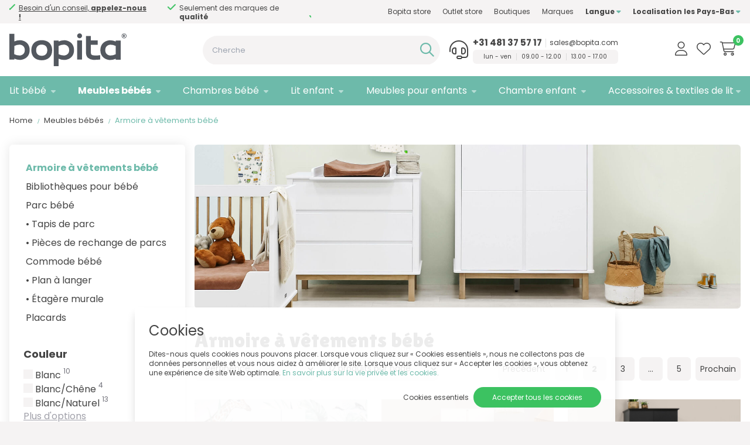

--- FILE ---
content_type: text/html; charset=utf-8
request_url: https://www.bopita.com/fr/meubles-pour-b%C3%A9b%C3%A9s/armoire-%C3%A0-v%C3%AAtements-b%C3%A9b%C3%A9?page=2
body_size: 16038
content:
<!DOCTYPE html>
<html lang="fr-CH" dir="ltr"><head><meta charset="UTF-8"><meta http-equiv="x-ua-compatible" content="ie=edge"><meta name="viewport" content="width=device-width, initial-scale=1, user-scalable=no"><meta name="generator" content="JRNY CMS"><title>Armoire à vêtements bébé | Bopita.com</title><link rel="alternate" hreflang="nl-NL" href="https://www.bopita.com/nl/babymeubels/babykleding-kasten?page=2" /><link rel="alternate" hreflang="en-GB" href="https://www.bopita.com/en/baby-furniture/baby-clothing-wardrobes?page=2" /><link rel="alternate" hreflang="de-DE" href="https://www.bopita.com/de/babym%C3%B6bel/kleiderschrank-babyzimmer?page=2" /><link rel="alternate" hreflang="fr-CH" href="https://www.bopita.com/fr/meubles-pour-b%C3%A9b%C3%A9s/armoire-%C3%A0-v%C3%AAtements-b%C3%A9b%C3%A9?page=2" /><link rel="alternate" hreflang="es-ES" href="https://www.bopita.com/es/muebles-para-beb%C3%A9s/armarios-de-ropa-beb%C3%A9s?page=2" />
<link rel="canonical" href="https://www.bopita.com/fr/meubles-pour-b%C3%A9b%C3%A9s/armoire-%C3%A0-v%C3%AAtements-b%C3%A9b%C3%A9"/>
<meta name="robots" content="noindex,follow">
<meta name="description" content="Investissez dans une belle et solide armoire et créez une chambre d&#039;enfant organisée et élégante pour votre petit.">
<script>
    window.dataLayer = window.dataLayer || [];
    function gtag(){dataLayer.push(arguments);}

    dataLayer.push({"cookie.consent": "false"});    gtag('consent', 'default', {
        'ad_storage': 'denied',
        'ad_user_data': 'denied',
        'ad_personalization': 'denied',
        'analytics_storage': 'denied',
    });</script><!-- Google Tag Manager -->
<script>(function(w,d,s,l,i){w[l]=w[l]||[];w[l].push({'gtm.start':
new Date().getTime(),event:'gtm.js'});var f=d.getElementsByTagName(s)[0],
j=d.createElement(s),dl=l!='dataLayer'?'&l='+l:'';j.async=true;j.src=
'https://www.googletagmanager.com/gtm.js?id='+i+dl;f.parentNode.insertBefore(j,f);
})(window,document,'script','dataLayer','GTM-PPS8XCR');</script>
<!-- End Google Tag Manager --><!-- Masslytics -->
<script>!function(s,e,t,r){var a=e.createElement("script");a.async=!0,a.src="https://static.masslytics.io/masslytics.js";var c=e.getElementsByTagName("script")[0];c.parentNode.insertBefore(a,c),s.masslyticsBrandId="SW-125045"}(window,document);</script>

<!-- CSS -->
<link rel="stylesheet" href="/build/app.7ccf588b.css" integrity="sha384-gnp8EiE/g7nHVRE2rQV+JCFQXPpNTCTHPNQh20h25wi7OdTsLUeVAovnHrhOsF09">

<!-- Scripts -->
<script src="/build/runtime.3cf333e5.js" defer integrity="sha384-Bayg/sZNT3xa+ihfbtXECvWD0fuHzb7G7djW2X0DCwd/BqalNojfrrTsxG+XlT+S"></script><script src="/build/492.6179cf57.js" defer integrity="sha384-1X30QGyuEPGCck6YEJ+0PLrH8mkwFypTZ9jeLb7uOWw5cbHLy0Ps5nTmTyl7sPtq"></script><script src="/build/app.35e772ec.js" defer integrity="sha384-gLcgt99KSHawUprH7FBHD6SQxR32xUU5KS/IF3TN8H7LbLlmJ/MEvi5Ys+2uUpoG"></script>

<!-- Google Fonts -->
<link rel="preconnect" href="https://fonts.googleapis.com">
<link rel="preconnect" href="https://fonts.gstatic.com" crossorigin>
<link href="https://fonts.googleapis.com/css2?family=Lilita+One&family=Poppins:wght@300;400;500;600;700;900&display=swap" rel="stylesheet">

<meta name="google-site-verification" content="2nzCr5R8TAp4SjNFD2is3nGTrQ1owVIPADt0f1xbl80" />
<meta name="p:domain_verify" content="862544da1c46507bd38b9a62513f12e3"/>



<!-- Favicons -->
<link rel="apple-touch-icon" sizes="180x180" href="/assets/img/favicons/apple-touch-icon.png">
<link rel="icon" type="image/png" sizes="32x32" href="/assets/img/favicons/favicon-32x32.png">
<link rel="icon" type="image/png" sizes="16x16" href="/assets/img/favicons/favicon-16x16.png">
<link rel="manifest" href="/assets/img/favicons/site.webmanifest">
<link rel="mask-icon" href="/assets/img/favicons/safari-pinned-tab.svg" color="#53585f">
<meta name="msapplication-TileColor" content="#53585f">
<meta name="theme-color" content="#53585f">

<!-- Facebook -->
<meta name="facebook-domain-verification" content="myg7pxpkg8ezdwa7nutfa1g57daj2q" />

<!-- KLARNA -->
<script  async data-environment="production"  src="https://js.klarna.com/web-sdk/v1/klarna.js" data-client-id="04f29f0c-f8d3-51f2-b0d9-dc223d404a32"></script>

<!-- Microsoft Clarity -->
<script> (function(c,l,a,r,i,t,y){ c[a]=c[a]||function(){(c[a].q=c[a].q||[]).push(arguments)}; t=l.createElement(r);t.async=1;t.src="https://www.clarity.ms/tag/"+i; y=l.getElementsByTagName(r)[0];y.parentNode.insertBefore(t,y); })(window, document, "clarity", "script", "ltb0sqhhmu"); </script><link rel="icon" type="image/x-icon" href="/public/data/image/favicon-1.ico">
<link rel="shortcut icon" type="image/x-icon" href="/public/data/image/favicon-1.ico">
  
</head>

<body data-currency='EUR' data-base-url='https://www.bopita.com' data-language='4' class="no-jquery page cookie-control">
<!-- Google Tag Manager (noscript) -->
<noscript><iframe src="https://www.googletagmanager.com/ns.html?id=GTM-PPS8XCR"
height="0" width="0" style="display:none;visibility:hidden"></iframe></noscript>
<!-- End Google Tag Manager (noscript) --><!-- Google Tag Manager (noscript) -->
<noscript>
    <iframe src="https://www.googletagmanager.com/ns.html?id=GTM-PPS8XCR"
            height="0" width="0" style="display:none;visibility:hidden"></iframe>
</noscript>
<!-- End Google Tag Manager (noscript) -->

<header class="header | js-header">
    <section class="top__header h-[30px] lg:h-[40px] bg-brand-bg">
        <div class="container relative h-full">
            <div class="grid grid-cols-12 gap-x-2 items-center h-full">
                <aside class="col-span-12 md:col-span-12 lg:col-span-5 xl:col-span-5">
                    <div class="usp__slider | js-uspslider text-center md:text-left">
                        <span class="flex flex-wrap gap-x-1 items-center justify-center mr-4">Livraison <b>gratuite</b></span>
                        <span class="flex flex-wrap gap-x-1 items-center justify-center mr-4">Commande <b>facile</b> !</span>
                        <span class="flex flex-wrap gap-x-1 items-center justify-center mr-4"><a href="https://www.bopita.com/fr" class="underline lg:hover:no-underline">Besoin d'un conseil, <b>appelez-nous !</b></a></span>
                        <span class="flex flex-wrap gap-x-1 items-center justify-center ml-4">Seulement des marques de <b>qualité</b></span>
                    </div>
                </aside><!-- /.col -->

                <aside class="col-span-12 md:col-span-12 lg:col-span-7 xl:col-span-7 flex justify-end items-center">
                    <div id="mergetopmenu" class="text-sm">
                        <nav class="top__menu | js-nav-merge" data-move="true" data-id="mergetopmenu"
                             data-position="append" data-breakpoint="lg" data-priority="2">
                            <ul class="nav__secondary lg:flex flex-wrap justify-between">
                                <li class="nav__item ">
    <a href="https://www.bopita.com/fr/bopita-store" class="nav__link " target="">Bopita store</a>
    <button class="btn | sub-toggle | u-text-right | js-submenu-toggle">
        <i class="fa fa-angle-down"></i>
        <i class="fa fa-angle-up"></i>
    </button>

    
</li>
<li class="nav__item ">
    <a href="https://www.bopita.com/fr/outlet-store" class="nav__link " target="">Outlet store</a>
    <button class="btn | sub-toggle | u-text-right | js-submenu-toggle">
        <i class="fa fa-angle-down"></i>
        <i class="fa fa-angle-up"></i>
    </button>

    
</li>
<li class="nav__item ">
    <a href="https://www.bopita.com/fr/boutiques" class="nav__link " target="">Boutiques</a>
    <button class="btn | sub-toggle | u-text-right | js-submenu-toggle">
        <i class="fa fa-angle-down"></i>
        <i class="fa fa-angle-up"></i>
    </button>

    
</li>
<li class="nav__item ">
    <a href="https://www.bopita.com/fr/marques" class="nav__link " target="_top">Marques</a>
    <button class="btn | sub-toggle | u-text-right | js-submenu-toggle">
        <i class="fa fa-angle-down"></i>
        <i class="fa fa-angle-up"></i>
    </button>

    <ul class="nav__sub">
    <li class="nav__item nav__item--sub ">
    <a href="https://www.bopita.com/fr/bibelotte" class="nav__link nav__link--sub " target="_self">Bibelotte</a>
    
</li>
<li class="nav__item nav__item--sub ">
    <a href="https://www.bopita.com/fr/bopita" class="nav__link nav__link--sub " target="_self">Bopita</a>
    
</li>
<li class="nav__item nav__item--sub ">
    <a href="https://www.bopita.com/fr/cocomilou" class="nav__link nav__link--sub " target="_self">CocoMilou</a>
    
</li>
<li class="nav__item nav__item--sub ">
    <a href="https://www.bopita.com/fr/snurk" class="nav__link nav__link--sub " target="_self">Snurk</a>
    
</li>
<li class="nav__item nav__item--sub ">
    <a href="https://www.bopita.com/fr/studio-ditte" class="nav__link nav__link--sub " target="_self">Studio Ditte</a>
    
</li>
<li class="nav__item nav__item--sub ">
    <a href="https://www.bopita.com/fr/toitoikids" class="nav__link nav__link--sub " target="_self">ToiToiKids</a>
    
</li>

</ul><!-- /.nav__sub -->

</li>


                                <li class="nav__item">
                                    <a href="#" class="nav__link font-bold">Langue <i
                                            class="fas fa-caret-down text-xs !hidden lg:!inline-flex"></i></a>
                                    <button class="btn | sub-toggle | u-text-right | js-submenu-toggle">
                                        <i class="fa fa-angle-down"></i>
                                        <i class="fa fa-angle-up"></i>
                                    </button>
                                    <ul class="nav__sub !min-w-[150px] p-10">
                                        <div id="languages">
     <li class="nav__item nav__item--sub "><a href="https://www.bopita.com/nl/babymeubels/babykleding-kasten?page=2" class="nav__link nav__link--sub"><span class="flag nl"></span><span class="text">Nederlands</span></a></li> <li class="nav__item nav__item--sub "><a href="https://www.bopita.com/en/baby-furniture/baby-clothing-wardrobes?page=2" class="nav__link nav__link--sub"><span class="flag en"></span><span class="text">English</span></a></li> <li class="nav__item nav__item--sub "><a href="https://www.bopita.com/de/babym%C3%B6bel/kleiderschrank-babyzimmer?page=2" class="nav__link nav__link--sub"><span class="flag de"></span><span class="text">Deutsch</span></a></li> <li class="nav__item nav__item--sub  selected"><a href="https://www.bopita.com/fr/meubles-pour-b%C3%A9b%C3%A9s/armoire-%C3%A0-v%C3%AAtements-b%C3%A9b%C3%A9?page=2" class="nav__link nav__link--sub"><span class="flag fr"></span><span class="text">Français</span></a></li> <li class="nav__item nav__item--sub "><a href="https://www.bopita.com/es/muebles-para-beb%C3%A9s/armarios-de-ropa-beb%C3%A9s?page=2" class="nav__link nav__link--sub"><span class="flag es"></span><span class="text">Español</span></a></li></div>

                                    </ul><!-- /.nav__sub -->
                                </li>
                                <li class="nav__item">
        <a href="#" class="nav__link font-bold">Localisation les Pays-Bas <i
            class="fas fa-caret-down text-xs !hidden lg:!inline-flex"></i></a>
    <button class="btn | sub-toggle | u-text-right | js-submenu-toggle">
        <i class="fa fa-angle-down"></i>
        <i class="fa fa-angle-up"></i>
    </button>
    <ul class="nav__sub !min-w-[150px] p-10" data-section="shop.destination.partials" data-partial="regions" data-action-only>
                    <li class="nav__item nav__item--sub selected nl">
                <a href="#" class="nav__link section-action" data-action="setDestination"
                   data-value="16">les Pays-Bas</a><!-- /.nav__link -->
            </li>
                    <li class="nav__item nav__item--sub nl">
                <a href="#" class="nav__link section-action" data-action="setDestination"
                   data-value="17">Allemagne</a><!-- /.nav__link -->
            </li>
                    <li class="nav__item nav__item--sub nl">
                <a href="#" class="nav__link section-action" data-action="setDestination"
                   data-value="18">Belgique</a><!-- /.nav__link -->
            </li>
                    <li class="nav__item nav__item--sub nl">
                <a href="#" class="nav__link section-action" data-action="setDestination"
                   data-value="22">Luxembourg</a><!-- /.nav__link -->
            </li>
                    <li class="nav__item nav__item--sub nl">
                <a href="#" class="nav__link section-action" data-action="setDestination"
                   data-value="19">Autriche</a><!-- /.nav__link -->
            </li>
                    <li class="nav__item nav__item--sub nl">
                <a href="#" class="nav__link section-action" data-action="setDestination"
                   data-value="20">France</a><!-- /.nav__link -->
            </li>
            </ul><!-- /.nav__sub -->
</li>
                            </ul><!-- /.nav__secondary -->
                        </nav><!-- /.top__menu -->
                    </div><!-- /.mergetopmenu -->

                </aside><!-- /.col -->
            </div><!-- /.grids -->
        </div><!-- /.container -->
    </section><!-- /.top__header -->

    <section class="bottom__header bg-white h-[60px] lg:h-[90px]">
        <div class="container relative h-full">
            <div class="grid grid-cols-12 gap-2 py-[13px] lg:py-2 h-full">
                <aside class="logo__col col-span-10 md:col-span-10 lg:col-span-3 xl:col-span-3 flex items-center">
                    <button class="btn | hamburger--3dx | menu-toggle | js-menu-toggle">
                        <i class="hamburger-box">
                            <i class="hamburger-inner"></i>
                        </i>
                    </button>
                    <div class="search__mobile block lg:hidden">
                        <a href="#" class="fal fa-search"></a>
                    </div><!-- /.user -->
                    <a href="https://www.bopita.com/fr" class="logo !flex w-full justify-center lg:justify-start">
                        <img src="/assets/img/logo.svg" class="lg:ml-0 max-w-[120px] lg:max-w-[200px]"/>
                    </a>
                </aside><!-- /.logo__col -->

                <aside class="col-span-2 md:col-span-2 lg:col-span-2 xl:col-span-2 flex items-center justify-end order-last">
                    <div class="user">
                        <a href="https://www.bopita.com/fr/mon-compte-login" class="fal fa-user"></a>
                    </div><!-- /.user -->

                    <div class="favorites hidden lg:block">
                        <a href="https://www.bopita.com/fr/mon-compte-login/favorites" class="fal fa-heart"></a>
                    </div><!-- /.user -->

                    <div class="cart">
                        <section data-module="shop" data-section="shop.basket">
        <section data-section="shop.basket.partials" data-partial="basket" data-view="header">
    <a href="#" class="fal fa-shopping-cart relative">
        <div class="amount">0</div>
    </a>
    <ul class="submenu nav__transition nav__secondary">
        <div class="js-closebutton"><i class="fa fa-times"></i></div>
        <h2>Panier</h2>
                    <li>
                <p class="no-products">Vous n'avez pas encore d'articles dans votre panier.</p>
            </li><!-- /.nav__item -->
            </ul><!-- /.submenu -->
</section>
</section>

                    </div><!-- /.cart -->
                </aside>

                <aside class="hidden lg:inline-flex lg:col-span-7 xl:col-span-7 flex justify-between items-center">
                    <div id="mergesearch" class="search__block grow">
                        <div class="searchbar mt-2 lg:mt-0">
    <div class="search-container">
        <div class="search">
            <form action="https://www.bopita.com/fr/cherche" method="GET"><span class="box"><input type="search" name="keywords" class="keywords" value="" placeholder="Cherche" required></span>
<button type="submit" class="submit" data-active="false"></button><input type="hidden" name="startSearch" vaule="1">
  </form>
        </div>
    </div>
</div><!-- /.search -->

                    </div><!-- /.search__block -->

                    <div id="mergehelpdesk">
                        <div class="helpdesk | js-nav-merge" data-move="true" data-id="mergehelpdesk"
                             data-position="prepend" data-breakpoint="lg" data-priority="1">
                            <div class="flex  justify-center lg:justify-start items-center">
                                <i class="fa-light fa-headset mr-2 text-[2rem]"></i>
                                <div class="text leading-4">
                                    <div class="flex justify-center items-center mt-1">
                                        <a href="tel:0031481375717" class="tel text-[15px] font-bold !text-brand-default lg:hover:!text-brand-primary">+31 481 37 57 17</a>
                                        <div class="seperator h-[15px] border-solid border-r border-brand-bg-50/[.5] mr-1.5 pr-1.5"></div>
                                        <a href="mailto:sales@bopita.com" class="text-xs lg:hover:text-brand-primary">sales@bopita.com</a>
                                    </div>
                                    <div class="flex justify-center items-center text-center bg-brand-bg/[.2] lg:bg-brand-bg rounded-md py-1 px-2 mt-1">
                                        <p class="text-[10px] !mb-0 lg:hover:text-brand-primary">lun - ven</p>
                                        <div class="seperator h-[12px] border-solid border-r border-brand-bg-50/[.5] mr-2 pr-2"></div>
                                        <p class="text-[10px] text-center !mb-0 leading-[10px]">09.00 - 12.00</p>
                                        <div class="seperator h-[12px] border-solid border-r border-brand-bg-50/[.5] mr-2 pr-2"></div>
                                        <p class="text-[10px] text-center !mb-0 leading-[10px]">13.00 - 17.00</p>
                                    </div><!-- /.flex -->
                                </div><!-- /.text -->
                            </div><!-- /.flex -->
                        </div><!-- /.helpdesk -->
                    </div> <!-- /.mergehelpdesk -->
                </aside><!-- /.cols -->

                <aside class="mobilesearch block lg:hidden w-full absolute top-0 right-0 left-0">
                    <div class="searchbar mt-2 lg:mt-0">
    <div class="search-container">
        <div class="search">
            <form action="https://www.bopita.com/fr/cherche" method="GET"><span class="box"><input type="search" name="keywords" class="keywords" value="" placeholder="Cherche" required></span>
<button type="submit" class="submit" data-active="false"></button><input type="hidden" name="startSearch" vaule="1">
  </form>
        </div>
    </div>
</div><!-- /.search -->

                </aside>

            </div><!-- /.grid -->
        </div><!-- /.container -->
    </section><!-- /.bottom__header -->

    <div class="shop__navigation lg:h-[50px] lg:bg-brand-primary lg:flex items-center">
        <div class="container relative">
            <nav class="nav">
                <ul class="nav__primary lg:flex lg:justify-between items-center">
                    <li class="nav__item ">
  <a href="https://www.bopita.com/fr/lit-b%C3%A9b%C3%A9" class="nav__link ">Lit bébé</a>
  <button class="btn | sub-toggle | u-text-right | js-submenu-toggle">
    <i class="fa fa-angle-down"></i>
    <i class="fa fa-angle-up"></i>
  </button>

  <ul class="nav__sub">
  <li class="nav__item nav__item--sub ">
  <a href="https://www.bopita.com/fr/lit-b%C3%A9b%C3%A9/lit-%C3%A0-barreaux" class="nav__link nav__link--sub ">Lit à barreaux</a>
  
</li><li class="nav__item nav__item--sub ">
  <a href="https://www.bopita.com/fr/lit-b%C3%A9b%C3%A9/lit-%C3%A9volutif-b%C3%A9b%C3%A9" class="nav__link nav__link--sub ">Lit évolutif bébé</a>
  
</li><li class="nav__item nav__item--sub ">
  <a href="https://www.bopita.com/fr/lit-b%C3%A9b%C3%A9/lit-maison" class="nav__link nav__link--sub ">Lit maison</a>
  
</li><li class="nav__item nav__item--sub ">
  <a href="https://www.bopita.com/fr/lit-b%C3%A9b%C3%A9/berceaux-et-lits-cododo" class="nav__link nav__link--sub ">Lits cododo</a>
  
</li><li class="nav__item nav__item--sub ">
  <a href="https://www.bopita.com/fr/lit-b%C3%A9b%C3%A9/matelas-b%C3%A9b%C3%A9" class="nav__link nav__link--sub ">Matelas bébé</a>
  
</li><li class="nav__item nav__item--sub ">
  <a href="https://www.bopita.com/fr/lit-b%C3%A9b%C3%A9/pi%C3%A8ces-de-rechange-de-lits" class="nav__link nav__link--sub ">Pièces de rechange de lits</a>
  
</li>
</ul><!-- /.nav__sub --> 
</li><li class="nav__item selected">
  <a href="https://www.bopita.com/fr/meubles-pour-b%C3%A9b%C3%A9s" class="nav__link selected">Meubles bébés</a>
  <button class="btn | sub-toggle | u-text-right | js-submenu-toggle">
    <i class="fa fa-angle-down"></i>
    <i class="fa fa-angle-up"></i>
  </button>

  <ul class="nav__sub">
  <li class="nav__item nav__item--sub selected">
  <a href="https://www.bopita.com/fr/meubles-pour-b%C3%A9b%C3%A9s/armoire-%C3%A0-v%C3%AAtements-b%C3%A9b%C3%A9" class="nav__link nav__link--sub selected">Armoire à vêtements bébé</a>
  
</li><li class="nav__item nav__item--sub ">
  <a href="https://www.bopita.com/fr/meubles-pour-b%C3%A9b%C3%A9s/biblioth%C3%A8ques-pour-b%C3%A9b%C3%A9" class="nav__link nav__link--sub ">Bibliothèques pour bébé</a>
  
</li><li class="nav__item nav__item--sub ">
  <a href="https://www.bopita.com/fr/meubles-pour-b%C3%A9b%C3%A9s/parc-b%C3%A9b%C3%A9" class="nav__link nav__link--sub ">Parc bébé</a>
  
</li><li class="nav__item nav__item--sub ">
  <a href="https://www.bopita.com/fr/meubles-pour-b%C3%A9b%C3%A9s/tapis-de-parc" class="nav__link nav__link--sub ">&bull; Tapis de parc</a>
  
</li><li class="nav__item nav__item--sub ">
  <a href="https://www.bopita.com/fr/meubles-pour-b%C3%A9b%C3%A9s/pi%C3%A8ces-de-rechange-de-parcs" class="nav__link nav__link--sub ">&bull; Pièces de rechange de parcs</a>
  
</li><li class="nav__item nav__item--sub ">
  <a href="https://www.bopita.com/fr/meubles-pour-b%C3%A9b%C3%A9s/commode-b%C3%A9b%C3%A9" class="nav__link nav__link--sub ">Commode bébé</a>
  
</li><li class="nav__item nav__item--sub ">
  <a href="https://www.bopita.com/fr/meubles-pour-b%C3%A9b%C3%A9s/plan-%C3%A0-langer" class="nav__link nav__link--sub ">&bull; Plan à langer</a>
  
</li><li class="nav__item nav__item--sub ">
  <a href="https://www.bopita.com/fr/meubles-pour-b%C3%A9b%C3%A9s/etagere-murale" class="nav__link nav__link--sub ">&bull; Étagère murale</a>
  
</li><li class="nav__item nav__item--sub ">
  <a href="https://www.bopita.com/fr/meubles-pour-b%C3%A9b%C3%A9s/placards" class="nav__link nav__link--sub ">Placards</a>
  
</li>
</ul><!-- /.nav__sub --> 
</li><li class="nav__item ">
  <a href="https://www.bopita.com/fr/chambres-b%C3%A9b%C3%A9" class="nav__link ">Chambres bébé</a>
  <button class="btn | sub-toggle | u-text-right | js-submenu-toggle">
    <i class="fa fa-angle-down"></i>
    <i class="fa fa-angle-up"></i>
  </button>

  <ul class="nav__sub">
  <li class="nav__item nav__item--sub ">
  <a href="https://www.bopita.com/fr/chambres-b%C3%A9b%C3%A9/chambres-b%C3%A9b%C3%A9-2-pi%C3%A8ces" class="nav__link nav__link--sub "><b>Chambres bébé 2-pièces</b></a>
  
</li><li class="nav__item nav__item--sub ">
  <a href="https://www.bopita.com/fr/chambres-b%C3%A9b%C3%A9/chambres-b%C3%A9b%C3%A9-3-pi%C3%A8ces" class="nav__link nav__link--sub "><b>Chambres bébé 3-pièces</b></a>
  
</li><li class="nav__item nav__item--sub ">
  <a href="https://www.bopita.com/fr/chambres-b%C3%A9b%C3%A9/chambres-b%C3%A9b%C3%A9-%C3%A9volutive-2-pi%C3%A8ces" class="nav__link nav__link--sub "><b>Chambres bébé évolutive 2 pièces</b></a>
  
</li><li class="nav__item nav__item--sub ">
  <a href="https://www.bopita.com/fr/chambres-b%C3%A9b%C3%A9/chambres-b%C3%A9b%C3%A9-%C3%A9volutive-3-pi%C3%A8ces" class="nav__link nav__link--sub "><b>Chambres bébé évolutive 3 pièces</b></a>
  
</li><li class="nav__item nav__item--sub ">
  <a href="https://www.bopita.com/fr/chambres-b%C3%A9b%C3%A9/amira" class="nav__link nav__link--sub ">Amira</a>
  
</li><li class="nav__item nav__item--sub ">
  <a href="https://www.bopita.com/fr/chambres-b%C3%A9b%C3%A9/anne" class="nav__link nav__link--sub ">Anne</a>
  
</li><li class="nav__item nav__item--sub ">
  <a href="https://www.bopita.com/fr/chambres-b%C3%A9b%C3%A9/charlotte" class="nav__link nav__link--sub ">Charlotte</a>
  
</li><li class="nav__item nav__item--sub ">
  <a href="https://www.bopita.com/fr/chambres-b%C3%A9b%C3%A9/clo%C3%AB" class="nav__link nav__link--sub ">Cloë</a>
  
</li><li class="nav__item nav__item--sub ">
  <a href="https://www.bopita.com/fr/chambres-b%C3%A9b%C3%A9/corsica" class="nav__link nav__link--sub ">Corsica</a>
  
</li><li class="nav__item nav__item--sub ">
  <a href="https://www.bopita.com/fr/chambres-b%C3%A9b%C3%A9/elena" class="nav__link nav__link--sub ">Elena</a>
  
</li><li class="nav__item nav__item--sub ">
  <a href="https://www.bopita.com/fr/chambres-b%C3%A9b%C3%A9/fay" class="nav__link nav__link--sub ">Fay</a>
  
</li><li class="nav__item nav__item--sub ">
  <a href="https://www.bopita.com/fr/chambres-b%C3%A9b%C3%A9/fenna" class="nav__link nav__link--sub ">Fenna</a>
  
</li><li class="nav__item nav__item--sub ">
  <a href="https://www.bopita.com/fr/chambres-b%C3%A9b%C3%A9/floris" class="nav__link nav__link--sub ">Floris</a>
  
</li><li class="nav__item nav__item--sub ">
  <a href="https://www.bopita.com/fr/chambres-b%C3%A9b%C3%A9/indy" class="nav__link nav__link--sub ">Indy</a>
  
</li><li class="nav__item nav__item--sub ">
  <a href="https://www.bopita.com/fr/chambres-b%C3%A9b%C3%A9/job" class="nav__link nav__link--sub ">Job</a>
  
</li><li class="nav__item nav__item--sub ">
  <a href="https://www.bopita.com/fr/chambres-b%C3%A9b%C3%A9/jort" class="nav__link nav__link--sub ">Jort</a>
  
</li><li class="nav__item nav__item--sub ">
  <a href="https://www.bopita.com/fr/chambres-b%C3%A9b%C3%A9/juliette" class="nav__link nav__link--sub ">Juliette</a>
  
</li><li class="nav__item nav__item--sub ">
  <a href="https://www.bopita.com/fr/chambres-b%C3%A9b%C3%A9/juno" class="nav__link nav__link--sub ">Juno</a>
  
</li><li class="nav__item nav__item--sub ">
  <a href="https://www.bopita.com/fr/chambres-b%C3%A9b%C3%A9/kaleo" class="nav__link nav__link--sub ">Kaleo</a>
  
</li><li class="nav__item nav__item--sub ">
  <a href="https://www.bopita.com/fr/chambres-b%C3%A9b%C3%A9/lena" class="nav__link nav__link--sub ">Lena</a>
  
</li><li class="nav__item nav__item--sub ">
  <a href="https://www.bopita.com/fr/chambres-b%C3%A9b%C3%A9/lines" class="nav__link nav__link--sub ">Lines</a>
  
</li><li class="nav__item nav__item--sub ">
  <a href="https://www.bopita.com/fr/chambres-b%C3%A9b%C3%A9/lisa" class="nav__link nav__link--sub ">Lisa</a>
  
</li><li class="nav__item nav__item--sub ">
  <a href="https://www.bopita.com/fr/chambres-b%C3%A9b%C3%A9/lynn" class="nav__link nav__link--sub ">Lynn</a>
  
</li><li class="nav__item nav__item--sub ">
  <a href="https://www.bopita.com/fr/chambres-b%C3%A9b%C3%A9/manou" class="nav__link nav__link--sub ">Manou</a>
  
</li><li class="nav__item nav__item--sub ">
  <a href="https://www.bopita.com/fr/chambres-b%C3%A9b%C3%A9/mika" class="nav__link nav__link--sub ">Mika</a>
  
</li><li class="nav__item nav__item--sub ">
  <a href="https://www.bopita.com/fr/chambres-b%C3%A9b%C3%A9/noah" class="nav__link nav__link--sub ">Noah</a>
  
</li><li class="nav__item nav__item--sub ">
  <a href="https://www.bopita.com/fr/chambres-b%C3%A9b%C3%A9/oliver" class="nav__link nav__link--sub ">Oliver</a>
  
</li><li class="nav__item nav__item--sub ">
  <a href="https://www.bopita.com/fr/chambres-b%C3%A9b%C3%A9/paris" class="nav__link nav__link--sub ">Paris</a>
  
</li><li class="nav__item nav__item--sub ">
  <a href="https://www.bopita.com/fr/chambres-b%C3%A9b%C3%A9/saba" class="nav__link nav__link--sub ">Saba</a>
  
</li><li class="nav__item nav__item--sub ">
  <a href="https://www.bopita.com/fr/chambres-b%C3%A9b%C3%A9/senna" class="nav__link nav__link--sub ">Senna</a>
  
</li><li class="nav__item nav__item--sub ">
  <a href="https://www.bopita.com/fr/chambres-b%C3%A9b%C3%A9/toby" class="nav__link nav__link--sub ">Toby</a>
  
</li><li class="nav__item nav__item--sub ">
  <a href="https://www.bopita.com/fr/chambres-b%C3%A9b%C3%A9/vieve" class="nav__link nav__link--sub ">Vieve</a>
  
</li><li class="nav__item nav__item--sub ">
  <a href="https://www.bopita.com/fr/chambres-b%C3%A9b%C3%A9/xem" class="nav__link nav__link--sub ">Xem</a>
  
</li><li class="nav__item nav__item--sub ">
  <a href="https://www.bopita.com/fr/chambres-b%C3%A9b%C3%A9/zara" class="nav__link nav__link--sub ">Zara</a>
  
</li>
</ul><!-- /.nav__sub --> 
</li><li class="nav__item ">
  <a href="https://www.bopita.com/fr/lit-enfant" class="nav__link ">Lit enfant</a>
  <button class="btn | sub-toggle | u-text-right | js-submenu-toggle">
    <i class="fa fa-angle-down"></i>
    <i class="fa fa-angle-up"></i>
  </button>

  <ul class="nav__sub">
  <li class="nav__item nav__item--sub ">
  <a href="https://www.bopita.com/fr/lit-enfant/lits-pour-enfants" class="nav__link nav__link--sub ">Lits pour enfants</a>
  
</li><li class="nav__item nav__item--sub ">
  <a href="https://www.bopita.com/fr/lit-enfant/lit-simple" class="nav__link nav__link--sub ">Lit simple</a>
  
</li><li class="nav__item nav__item--sub ">
  <a href="https://www.bopita.com/fr/lit-enfant/lit-cabane" class="nav__link nav__link--sub ">Lit cabane</a>
  
</li><li class="nav__item nav__item--sub ">
  <a href="https://www.bopita.com/fr/lit-enfant/lit-gigogne" class="nav__link nav__link--sub ">Lit gigogne</a>
  
</li><li class="nav__item nav__item--sub ">
  <a href="https://www.bopita.com/fr/lit-enfant/lit-mi-hauteur" class="nav__link nav__link--sub ">Lit mi-hauteur</a>
  
</li><li class="nav__item nav__item--sub ">
  <a href="https://www.bopita.com/fr/lit-enfant/lit-mezzanine" class="nav__link nav__link--sub ">Lit mezzanine</a>
  
</li><li class="nav__item nav__item--sub ">
  <a href="https://www.bopita.com/fr/lit-enfant/lit-superpos%C3%A9" class="nav__link nav__link--sub ">Lit superposé</a>
  
</li><li class="nav__item nav__item--sub ">
  <a href="https://www.bopita.com/fr/lit-enfant/lit-avec-rangement" class="nav__link nav__link--sub ">Lit avec rangement</a>
  
</li><li class="nav__item nav__item--sub ">
  <a href="https://www.bopita.com/fr/lit-enfant/lit-double" class="nav__link nav__link--sub ">Lit double</a>
  
</li><li class="nav__item nav__item--sub ">
  <a href="https://www.bopita.com/fr/lit-enfant/tiroir-de-lit" class="nav__link nav__link--sub ">Tiroir de lit</a>
  
</li><li class="nav__item nav__item--sub ">
  <a href="https://www.bopita.com/fr/lit-enfant/barri%C3%A8res-de-lit" class="nav__link nav__link--sub ">Barrières de lit</a>
  
</li><li class="nav__item nav__item--sub ">
  <a href="https://www.bopita.com/fr/lit-enfant/sommiers" class="nav__link nav__link--sub ">Sommiers</a>
  
</li><li class="nav__item nav__item--sub ">
  <a href="https://www.bopita.com/fr/lit-enfant/matelas-enfant" class="nav__link nav__link--sub ">Matelas enfant</a>
  
</li><li class="nav__item nav__item--sub ">
  <a href="https://www.bopita.com/fr/lit-enfant/lits-convertibles" class="nav__link nav__link--sub ">Lits convertibles</a>
  
</li><li class="nav__item nav__item--sub ">
  <a href="https://www.bopita.com/fr/lit-enfant/combiflex-set-de-support" class="nav__link nav__link--sub ">&bull; Combiflex set de support</a>
  
</li><li class="nav__item nav__item--sub ">
  <a href="https://www.bopita.com/fr/lit-enfant/nordic-set-de-support" class="nav__link nav__link--sub ">&bull; Nordic set de support</a>
  
</li>
</ul><!-- /.nav__sub --> 
</li><li class="nav__item ">
  <a href="https://www.bopita.com/fr/meubles-pour-enfants" class="nav__link ">Meubles pour enfants</a>
  <button class="btn | sub-toggle | u-text-right | js-submenu-toggle">
    <i class="fa fa-angle-down"></i>
    <i class="fa fa-angle-up"></i>
  </button>

  <ul class="nav__sub">
  <li class="nav__item nav__item--sub ">
  <a href="https://www.bopita.com/fr/meubles-pour-enfants/biblioth%C3%A8que-enfants" class="nav__link nav__link--sub ">Bibliothèque enfants</a>
  
</li><li class="nav__item nav__item--sub ">
  <a href="https://www.bopita.com/fr/meubles-pour-enfants/bureau-enfant" class="nav__link nav__link--sub ">Bureau enfant</a>
  
</li><li class="nav__item nav__item--sub ">
  <a href="https://www.bopita.com/fr/meubles-pour-enfants/armoire-enfants" class="nav__link nav__link--sub ">Armoire enfants</a>
  
</li><li class="nav__item nav__item--sub ">
  <a href="https://www.bopita.com/fr/meubles-pour-enfants/table-et-chaise-enfant" class="nav__link nav__link--sub ">Table et chaise enfant</a>
  
</li><li class="nav__item nav__item--sub ">
  <a href="https://www.bopita.com/fr/meubles-pour-enfants/armoires-a-tiroirs" class="nav__link nav__link--sub ">Armoires à tiroirs</a>
  
</li><li class="nav__item nav__item--sub ">
  <a href="https://www.bopita.com/fr/meubles-pour-enfants/table-de-chevet" class="nav__link nav__link--sub ">Table de chevet</a>
  
</li><li class="nav__item nav__item--sub ">
  <a href="https://www.bopita.com/fr/meubles-pour-enfants/meuble-rangement-enfants" class="nav__link nav__link--sub ">Meuble rangement enfants</a>
  
</li>
</ul><!-- /.nav__sub --> 
</li><li class="nav__item ">
  <a href="https://www.bopita.com/fr/chambre-enfant" class="nav__link ">Chambre enfant</a>
  <button class="btn | sub-toggle | u-text-right | js-submenu-toggle">
    <i class="fa fa-angle-down"></i>
    <i class="fa fa-angle-up"></i>
  </button>

  <ul class="nav__sub">
  <li class="nav__item nav__item--sub ">
  <a href="https://www.bopita.com/fr/chambre-enfant/bobby" class="nav__link nav__link--sub ">Bobby</a>
  
</li><li class="nav__item nav__item--sub ">
  <a href="https://www.bopita.com/fr/chambre-enfant/charlotte" class="nav__link nav__link--sub ">Charlotte</a>
  
</li><li class="nav__item nav__item--sub ">
  <a href="https://www.bopita.com/fr/chambre-enfant/combiflex" class="nav__link nav__link--sub ">Combiflex</a>
  
</li><li class="nav__item nav__item--sub ">
  <a href="https://www.bopita.com/fr/chambre-enfant/corsica" class="nav__link nav__link--sub ">Corsica</a>
  
</li><li class="nav__item nav__item--sub ">
  <a href="https://www.bopita.com/fr/chambre-enfant/elena" class="nav__link nav__link--sub ">Elena</a>
  
</li><li class="nav__item nav__item--sub ">
  <a href="https://www.bopita.com/fr/chambre-enfant/fenna" class="nav__link nav__link--sub ">Fenna</a>
  
</li><li class="nav__item nav__item--sub ">
  <a href="https://www.bopita.com/fr/chambre-enfant/floris" class="nav__link nav__link--sub ">Floris</a>
  
</li><li class="nav__item nav__item--sub ">
  <a href="https://www.bopita.com/fr/chambre-enfant/indy" class="nav__link nav__link--sub ">Indy</a>
  
</li><li class="nav__item nav__item--sub ">
  <a href="https://www.bopita.com/fr/chambre-enfant/job" class="nav__link nav__link--sub ">Job</a>
  
</li><li class="nav__item nav__item--sub ">
  <a href="https://www.bopita.com/fr/chambre-enfant/jonne" class="nav__link nav__link--sub ">Jonne</a>
  
</li><li class="nav__item nav__item--sub ">
  <a href="https://www.bopita.com/fr/chambre-enfant/jort" class="nav__link nav__link--sub ">Jort</a>
  
</li><li class="nav__item nav__item--sub ">
  <a href="https://www.bopita.com/fr/chambre-enfant/kaleo" class="nav__link nav__link--sub ">Kaleo</a>
  
</li><li class="nav__item nav__item--sub ">
  <a href="https://www.bopita.com/fr/chambre-enfant/lines" class="nav__link nav__link--sub ">Lines</a>
  
</li><li class="nav__item nav__item--sub ">
  <a href="https://www.bopita.com/fr/chambre-enfant/lisa" class="nav__link nav__link--sub ">Lisa</a>
  
</li><li class="nav__item nav__item--sub ">
  <a href="https://www.bopita.com/fr/chambre-enfant/lucas-blanc-naturel" class="nav__link nav__link--sub ">Lucas Blanc/Naturel</a>
  
</li><li class="nav__item nav__item--sub ">
  <a href="https://www.bopita.com/fr/chambre-enfant/lucas-noir-mat-naturel" class="nav__link nav__link--sub ">Lucas Noir Mat/Naturel</a>
  
</li><li class="nav__item nav__item--sub ">
  <a href="https://www.bopita.com/fr/chambre-enfant/lynn" class="nav__link nav__link--sub ">Lynn</a>
  
</li><li class="nav__item nav__item--sub ">
  <a href="https://www.bopita.com/fr/chambre-enfant/mick" class="nav__link nav__link--sub ">Mick</a>
  
</li><li class="nav__item nav__item--sub ">
  <a href="https://www.bopita.com/fr/chambre-enfant/mika" class="nav__link nav__link--sub ">Mika</a>
  
</li><li class="nav__item nav__item--sub ">
  <a href="https://www.bopita.com/fr/chambre-enfant/nordic" class="nav__link nav__link--sub ">Nordic</a>
  
</li><li class="nav__item nav__item--sub ">
  <a href="https://www.bopita.com/fr/chambre-enfant/paris" class="nav__link nav__link--sub ">Paris</a>
  
</li><li class="nav__item nav__item--sub ">
  <a href="https://www.bopita.com/fr/chambre-enfant/robin" class="nav__link nav__link--sub ">Robin</a>
  
</li><li class="nav__item nav__item--sub ">
  <a href="https://www.bopita.com/fr/chambre-enfant/saba" class="nav__link nav__link--sub ">Saba</a>
  
</li><li class="nav__item nav__item--sub ">
  <a href="https://www.bopita.com/fr/chambre-enfant/senna" class="nav__link nav__link--sub ">Senna</a>
  
</li><li class="nav__item nav__item--sub ">
  <a href="https://www.bopita.com/fr/chambre-enfant/vieve" class="nav__link nav__link--sub ">Vieve</a>
  
</li>
</ul><!-- /.nav__sub --> 
</li><li class="nav__item ">
  <a href="https://www.bopita.com/fr/accessoires" class="nav__link ">Accessoires & textiles de lit</a>
  <button class="btn | sub-toggle | u-text-right | js-submenu-toggle">
    <i class="fa fa-angle-down"></i>
    <i class="fa fa-angle-up"></i>
  </button>

  <ul class="nav__sub">
  <li class="nav__item nav__item--sub ">
  <a href="https://www.bopita.com/fr/accessoires/literie-pour-enfants" class="nav__link nav__link--sub ">Literie pour enfants</a>
  
</li><li class="nav__item nav__item--sub ">
  <a href="https://www.bopita.com/fr/accessoires/draps-housses" class="nav__link nav__link--sub ">&bull; Draps-housses</a>
  
</li><li class="nav__item nav__item--sub ">
  <a href="https://www.bopita.com/fr/accessoires/housses-de-couette-pour-enfants" class="nav__link nav__link--sub ">&bull; Housses de couette pour enfants</a>
  
</li>
</ul><!-- /.nav__sub --> 
</li>
                </ul><!-- /.nav__primary -->
            </nav><!-- /.nav -->
        </div><!-- /.container -->
    </div><!-- /.shop__navigation -->

    <section data-cms="custom"
                data-module="10"data-categories="[10]"
                data-template-overview="72"
                data-template-item="73"
                data-menu-item="73"><section class="notification">
  
</section><!-- /.notification --></section><!-- /.Notification -->
</header><!-- /.header -->

<main class="page-wrapper">

    <aside class="breadcrumbs__bar">
        <div class="container">
            <div class="breadcrumbs">
                <a href="https://www.bopita.com/fr" title="Home">Home</a><span class="seperator"> &gt; </span><a href="https://www.bopita.com/fr/meubles-pour-b%C3%A9b%C3%A9s" title="Meubles bébés">Meubles bébés</a><span class="seperator"> &gt; </span>Armoire à vêtements bébé
            </div>
        </div>
    </aside>

    <section class="content">
        <div class="inner pb-10 lg:pb-10 pt-0 lg:pt-4">
            <div class="container">

                <div class="grid grid-cols-12 gap-x-4">
                                            <aside class="left__col col-span-12 lg:col-span-4 xl:col-span-3">
                            <div class="inner lg:overflow-hidden lg:shadow-[0_0_20px_rgba(0,0,0,0.1)] lg:p-6 lg:rounded-md lg:max-w-[330px]">
                                <nav class="left__nav relative shop">
                                    <ul class="mb-8 w-full">
                                                                                    <li class="nav__item selected">
  <a href="https://www.bopita.com/fr/meubles-pour-b%C3%A9b%C3%A9s/armoire-%C3%A0-v%C3%AAtements-b%C3%A9b%C3%A9" class="nav__link selected">Armoire à vêtements bébé</a>
  <button class="btn | sub-toggle | u-text-right | js-submenu-toggle">
    <i class="fa fa-angle-down"></i>
    <i class="fa fa-angle-up"></i>
  </button>

   
</li><li class="nav__item ">
  <a href="https://www.bopita.com/fr/meubles-pour-b%C3%A9b%C3%A9s/biblioth%C3%A8ques-pour-b%C3%A9b%C3%A9" class="nav__link ">Bibliothèques pour bébé</a>
  <button class="btn | sub-toggle | u-text-right | js-submenu-toggle">
    <i class="fa fa-angle-down"></i>
    <i class="fa fa-angle-up"></i>
  </button>

   
</li><li class="nav__item ">
  <a href="https://www.bopita.com/fr/meubles-pour-b%C3%A9b%C3%A9s/parc-b%C3%A9b%C3%A9" class="nav__link ">Parc bébé</a>
  <button class="btn | sub-toggle | u-text-right | js-submenu-toggle">
    <i class="fa fa-angle-down"></i>
    <i class="fa fa-angle-up"></i>
  </button>

   
</li><li class="nav__item ">
  <a href="https://www.bopita.com/fr/meubles-pour-b%C3%A9b%C3%A9s/tapis-de-parc" class="nav__link ">&bull; Tapis de parc</a>
  <button class="btn | sub-toggle | u-text-right | js-submenu-toggle">
    <i class="fa fa-angle-down"></i>
    <i class="fa fa-angle-up"></i>
  </button>

   
</li><li class="nav__item ">
  <a href="https://www.bopita.com/fr/meubles-pour-b%C3%A9b%C3%A9s/pi%C3%A8ces-de-rechange-de-parcs" class="nav__link ">&bull; Pièces de rechange de parcs</a>
  <button class="btn | sub-toggle | u-text-right | js-submenu-toggle">
    <i class="fa fa-angle-down"></i>
    <i class="fa fa-angle-up"></i>
  </button>

   
</li><li class="nav__item ">
  <a href="https://www.bopita.com/fr/meubles-pour-b%C3%A9b%C3%A9s/commode-b%C3%A9b%C3%A9" class="nav__link ">Commode bébé</a>
  <button class="btn | sub-toggle | u-text-right | js-submenu-toggle">
    <i class="fa fa-angle-down"></i>
    <i class="fa fa-angle-up"></i>
  </button>

   
</li><li class="nav__item ">
  <a href="https://www.bopita.com/fr/meubles-pour-b%C3%A9b%C3%A9s/plan-%C3%A0-langer" class="nav__link ">&bull; Plan à langer</a>
  <button class="btn | sub-toggle | u-text-right | js-submenu-toggle">
    <i class="fa fa-angle-down"></i>
    <i class="fa fa-angle-up"></i>
  </button>

   
</li><li class="nav__item ">
  <a href="https://www.bopita.com/fr/meubles-pour-b%C3%A9b%C3%A9s/etagere-murale" class="nav__link ">&bull; Étagère murale</a>
  <button class="btn | sub-toggle | u-text-right | js-submenu-toggle">
    <i class="fa fa-angle-down"></i>
    <i class="fa fa-angle-up"></i>
  </button>

   
</li><li class="nav__item ">
  <a href="https://www.bopita.com/fr/meubles-pour-b%C3%A9b%C3%A9s/placards" class="nav__link ">Placards</a>
  <button class="btn | sub-toggle | u-text-right | js-submenu-toggle">
    <i class="fa fa-angle-down"></i>
    <i class="fa fa-angle-up"></i>
  </button>

   
</li>
                                                                            </ul>
                                </nav><!-- /.left__nav -->
                                
                                <a href="#" class="filtertogglebutton button-green | lg:hidden button-green my-2 !leading-[35px] !min-h-[35px] !text-sm !h-[35px] !rounded-full"><span class="text">Filtres</span><i class="fa fa-filter"></i></a>
                                
                                
                                <div class="filter">
                                    <div class="inner u-padding-right-xs">
                                        <div class="webshop">
                                            <section data-section="shop.filters.partials" data-partial="sortings" data-view="sorting">
            <div class="sort lg:hidden">
            <label class="title">Trier par</label>
            <div class="wrapper">
                <ul class="sort__list">
                                                                        <li class="sort__item">
                                <label class="sort__label">
                                    <input name="articleSort" type="radio" value="9"  checked data-action="sort" data-shop-menu="56">
                                    Pertinence                                </label>
                            </li>
                                                                                                <li class="sort__item">
                                <label class="sort__label">
                                    <input name="articleSort" type="radio" value="10"  data-action="sort" data-shop-menu="56">
                                    Le plus récent en haut                                </label>
                            </li>
                                                                                                                                                                                                                                                                                                                                                                        <li class="sort__item">
                                <label class="sort__label">
                                    <input name="articleSort" type="radio" value="17"  data-action="sort" data-shop-menu="56">
                                    Prix croissant                                </label>
                            </li>
                                                                                                                                                                                                                                                                                                                                                                        <li class="sort__item">
                                <label class="sort__label">
                                    <input name="articleSort" type="radio" value="24"  data-action="sort" data-shop-menu="56">
                                    Prix décroissant                                </label>
                            </li>
                                                                                                <li class="sort__item">
                                <label class="sort__label">
                                    <input name="articleSort" type="radio" value="6"  data-action="sort" data-shop-menu="56">
                                    A - Z                                </label>
                            </li>
                                                                                                <li class="sort__item">
                                <label class="sort__label">
                                    <input name="articleSort" type="radio" value="7"  data-action="sort" data-shop-menu="56">
                                    Z - A                                </label>
                            </li>
                                                                                                <li class="sort__item">
                                <label class="sort__label">
                                    <input name="articleSort" type="radio" value="1"  data-action="sort" data-shop-menu="56">
                                    Référence article croissant                                </label>
                            </li>
                                                                                                <li class="sort__item">
                                <label class="sort__label">
                                    <input name="articleSort" type="radio" value="8"  data-action="sort" data-shop-menu="56">
                                    Référence article décroissant                                </label>
                            </li>
                                                            </ul>
            </div>
        </div>
    </section>

<section data-section="shop.filters.partials" data-partial="filters" data-view="overview" data-action-only>
    <form method="GET" data-loader>
                    <div class="filters mb-4">
    <label class="title">Couleur</label>
    <div class="wrapper">
                
                                                                                                                                                                                                                                                                                                                                        
        <ul class="filters__list" data-filter-items="3">
                                            
                
                                                        <li class="filters__item">
                        <label class="filters__label">
                            <input class="section-action" type="checkbox" data-action="setFilter" data-filter="12" data-option="150">Blanc<span class="count">10</span>
                        </label>
                    </li>
                                                            
                
                                                        <li class="filters__item">
                        <label class="filters__label">
                            <input class="section-action" type="checkbox" data-action="setFilter" data-filter="12" data-option="152">Blanc/Chêne<span class="count">4</span>
                        </label>
                    </li>
                                                            
                
                                                        <li class="filters__item">
                        <label class="filters__label">
                            <input class="section-action" type="checkbox" data-action="setFilter" data-filter="12" data-option="147">Blanc/Naturel<span class="count">13</span>
                        </label>
                    </li>
                                                            
                
                                                        <li class="filters__item">
                        <label class="filters__label">
                            <input class="section-action" type="checkbox" data-action="setFilter" data-filter="12" data-option="412">Dune<span class="count">2</span>
                        </label>
                    </li>
                                                            
                
                                                        <li class="filters__item">
                        <label class="filters__label">
                            <input class="section-action" type="checkbox" data-action="setFilter" data-filter="12" data-option="422">Dune/Naturel<span class="count">6</span>
                        </label>
                    </li>
                                                            
                
                                                        <li class="filters__item">
                        <label class="filters__label">
                            <input class="section-action" type="checkbox" data-action="setFilter" data-filter="12" data-option="512">Dune/Rose Wood<span class="count">2</span>
                        </label>
                    </li>
                                                            
                
                                                        <li class="filters__item">
                        <label class="filters__label">
                            <input class="section-action" type="checkbox" data-action="setFilter" data-filter="12" data-option="167">Naturel<span class="count">1</span>
                        </label>
                    </li>
                                                            
                
                                                        <li class="filters__item">
                        <label class="filters__label">
                            <input class="section-action" type="checkbox" data-action="setFilter" data-filter="12" data-option="429">Naturel/Mat Zwart<span class="count">2</span>
                        </label>
                    </li>
                                                            
                
                                                        <li class="filters__item">
                        <label class="filters__label">
                            <input class="section-action" type="checkbox" data-action="setFilter" data-filter="12" data-option="200">Noir Mat<span class="count">2</span>
                        </label>
                    </li>
                                                            
                
                                                        <li class="filters__item">
                        <label class="filters__label">
                            <input class="section-action" type="checkbox" data-action="setFilter" data-filter="12" data-option="409">Noir Mat/Chêne<span class="count">2</span>
                        </label>
                    </li>
                                                            
                
                                                        <li class="filters__item">
                        <label class="filters__label">
                            <input class="section-action" type="checkbox" data-action="setFilter" data-filter="12" data-option="201">Noir Mat/Naturel<span class="count">4</span>
                        </label>
                    </li>
                                                            
                
                                                        <li class="filters__item">
                        <label class="filters__label">
                            <input class="section-action" type="checkbox" data-action="setFilter" data-filter="12" data-option="503">Noyer/Noir Mat<span class="count">2</span>
                        </label>
                    </li>
                                                            
                
                                                        <li class="filters__item">
                        <label class="filters__label">
                            <input class="section-action" type="checkbox" data-action="setFilter" data-filter="12" data-option="496">Off White<span class="count">4</span>
                        </label>
                    </li>
                                                            
                
                                                        <li class="filters__item">
                        <label class="filters__label">
                            <input class="section-action" type="checkbox" data-action="setFilter" data-filter="12" data-option="342">Rose Wood<span class="count">2</span>
                        </label>
                    </li>
                                                            
                
                                                        <li class="filters__item">
                        <label class="filters__label">
                            <input class="section-action" type="checkbox" data-action="setFilter" data-filter="12" data-option="497">Vintage<span class="count">2</span>
                        </label>
                    </li>
                                                            
                
                                                        <li class="filters__item">
                        <label class="filters__label">
                            <input class="section-action" type="checkbox" data-action="setFilter" data-filter="12" data-option="199">Vintage Honey<span class="count">2</span>
                        </label>
                    </li>
                                    </ul>

                    <span class="filter-toggle | js-filter-toggle" data-less="Afficher moins" data-more="Plus d'options">
                Plus d'options            </span>
            </div>
</div>
                    <div class="filters mb-4">
    <label class="title">Matériau</label>
    <div class="wrapper">
                
                                                                                                                                                                        
        <ul class="filters__list" data-filter-items="3">
                                            
                
                                                        <li class="filters__item">
                        <label class="filters__label">
                            <input class="section-action" type="checkbox" data-action="setFilter" data-filter="13" data-option="155">MDF<span class="count">6</span>
                        </label>
                    </li>
                                                            
                
                                                        <li class="filters__item">
                        <label class="filters__label">
                            <input class="section-action" type="checkbox" data-action="setFilter" data-filter="13" data-option="153">MDF/Chêne<span class="count">4</span>
                        </label>
                    </li>
                                                            
                
                                                        <li class="filters__item">
                        <label class="filters__label">
                            <input class="section-action" type="checkbox" data-action="setFilter" data-filter="13" data-option="151">MDF/Hêtre<span class="count">13</span>
                        </label>
                    </li>
                                                            
                
                                                        <li class="filters__item">
                        <label class="filters__label">
                            <input class="section-action" type="checkbox" data-action="setFilter" data-filter="13" data-option="148">MDF/Panneaux de particules<span class="count">7</span>
                        </label>
                    </li>
                                                            
                
                                                        <li class="filters__item">
                        <label class="filters__label">
                            <input class="section-action" type="checkbox" data-action="setFilter" data-filter="13" data-option="313">MDF/Panneaux de particules/Hêtre<span class="count">7</span>
                        </label>
                    </li>
                                                            
                
                                                        <li class="filters__item">
                        <label class="filters__label">
                            <input class="section-action" type="checkbox" data-action="setFilter" data-filter="13" data-option="194">Panneaux de particules<span class="count">6</span>
                        </label>
                    </li>
                                                            
                
                                                        <li class="filters__item">
                        <label class="filters__label">
                            <input class="section-action" type="checkbox" data-action="setFilter" data-filter="13" data-option="315">Panneaux de particules/Hêtre<span class="count">11</span>
                        </label>
                    </li>
                                                            
                
                                                        <li class="filters__item">
                        <label class="filters__label">
                            <input class="section-action" type="checkbox" data-action="setFilter" data-filter="13" data-option="179">Pin/Panneaux de particules<span class="count">6</span>
                        </label>
                    </li>
                                    </ul>

                    <span class="filter-toggle | js-filter-toggle" data-less="Afficher moins" data-more="Plus d'options">
                Plus d'options            </span>
            </div>
</div>
                    <div class="filters mb-4">
    <label class="title">Contient softclose</label>
    <div class="wrapper">
                
                                                
        <ul class="filters__list" data-filter-items="3">
                                            
                
                                                        <li class="filters__item">
                        <label class="filters__label">
                            <input class="section-action" type="checkbox" data-action="setFilter" data-filter="17" data-option="182">Non<span class="count">8</span>
                        </label>
                    </li>
                                                            
                
                                                        <li class="filters__item">
                        <label class="filters__label">
                            <input class="section-action" type="checkbox" data-action="setFilter" data-filter="17" data-option="146">Oui<span class="count">52</span>
                        </label>
                    </li>
                                    </ul>

            </div>
</div>
                    <div class="filters mb-4">
    <label class="title">Nombre de tiroirs</label>
    <div class="wrapper">
                
                                                                    
        <ul class="filters__list" data-filter-items="3">
                                            
                
                                                        <li class="filters__item">
                        <label class="filters__label">
                            <input class="section-action" type="checkbox" data-action="setFilter" data-filter="21" data-option="c4ca4238a0b923820dcc509a6f75849b">1<span class="count">4</span>
                        </label>
                    </li>
                                                            
                
                                                        <li class="filters__item">
                        <label class="filters__label">
                            <input class="section-action" type="checkbox" data-action="setFilter" data-filter="21" data-option="c81e728d9d4c2f636f067f89cc14862c">2<span class="count">2</span>
                        </label>
                    </li>
                                                            
                
                                                        <li class="filters__item">
                        <label class="filters__label">
                            <input class="section-action" type="checkbox" data-action="setFilter" data-filter="21" data-option="eccbc87e4b5ce2fe28308fd9f2a7baf3">3<span class="count">3</span>
                        </label>
                    </li>
                                    </ul>

            </div>
</div>
                    <div class="filters mb-4">
    <label class="title">Nombre de portes</label>
    <div class="wrapper">
                
                                                
        <ul class="filters__list" data-filter-items="3">
                                            
                
                                                        <li class="filters__item">
                        <label class="filters__label">
                            <input class="section-action" type="checkbox" data-action="setFilter" data-filter="19" data-option="c81e728d9d4c2f636f067f89cc14862c">2<span class="count">34</span>
                        </label>
                    </li>
                                                            
                
                                                        <li class="filters__item">
                        <label class="filters__label">
                            <input class="section-action" type="checkbox" data-action="setFilter" data-filter="19" data-option="eccbc87e4b5ce2fe28308fd9f2a7baf3">3<span class="count">26</span>
                        </label>
                    </li>
                                    </ul>

            </div>
</div>
                    <div class="filters rangeFilter mb-4">
    <label class="title">Hauteur</label>
    <div class="range grid gap-2 grid-cols-2 mt-4">
        <div class="col-span-1">
            <input class="slider-min" type="number" name="minValue" value="180" data-action="setRangeMin" data-filter="26">
        </div>
        <div class="col-span-1">
            <input class="slider-max" type="number" name="maxValue" value="205" data-action="setRangeMax" data-filter="26">
        </div>
    </div>
    <div class="slider-range js-range-slider ui-slider ui-corner-all ui-slider-horizontal ui-widget ui-widget-content hidden lg:block" data-min="180" data-max="205">
        <span tabindex="0" class="ui-slider-handle ui-corner-all ui-state-default" style="left: 0%;"></span>
        <span tabindex="0" class="ui-slider-handle ui-corner-all ui-state-default" style="left: 100%;"></span>
    </div>
</div>
                    <div class="filters mb-4">
    <label class="title">En stock</label>
    <div class="wrapper">
                
                                                
        <ul class="filters__list" data-filter-items="2">
                                            
                
                                                        <li class="filters__item">
                        <label class="filters__label">
                            <input class="section-action" type="checkbox" data-action="setFilter" data-filter="23" data-option="316">En stock<span class="count">18</span>
                        </label>
                    </li>
                                                            
                
                                                        <li class="filters__item">
                        <label class="filters__label">
                            <input class="section-action" type="checkbox" data-action="setFilter" data-filter="23" data-option="317">En rupture de stock<span class="count">42</span>
                        </label>
                    </li>
                                    </ul>

            </div>
</div>
                    <div class="filters mb-4">
    <label class="title">Marque</label>
    <div class="wrapper">
                
                                                                    
        <ul class="filters__list" data-filter-items="3">
                                            
                
                                                        <li class="filters__item">
                        <label class="filters__label">
                            <input class="section-action" type="checkbox" data-action="setFilter" data-filter="24" data-option="6">Bopita<span class="count">50</span>
                        </label>
                    </li>
                                                            
                
                                                        <li class="filters__item">
                        <label class="filters__label">
                            <input class="section-action" type="checkbox" data-action="setFilter" data-filter="24" data-option="11">CocoMilou<span class="count">4</span>
                        </label>
                    </li>
                                                            
                
                                                        <li class="filters__item">
                        <label class="filters__label">
                            <input class="section-action" type="checkbox" data-action="setFilter" data-filter="24" data-option="7">ToiToiKids<span class="count">6</span>
                        </label>
                    </li>
                                    </ul>

            </div>
</div>
            </form>
</section>

                                            <a href="#" class="closefilters button-green | lg:hidden">Appliquer le filtre<i class="fa fa-long-arrow-right" aria-hidden="true"></i></a>
                                        </div><!-- /.webshop -->
                                    </div><!-- /.inner -->
                                </div><!-- /.filter -->
                                
                            </div><!-- /.inner -->
                        </aside><!-- /.left__col -->
                    
                    <section class="products col-span-12 lg:col-span-8 xl:col-span-9">
                        
                        <div class="heroes mb-2 lg:mb-8">
                            <div class="image relative pb-[30%] rounded-md bg-center bg-cover overflow-hidden" style="background-image: url('/public/data/image/extrafields/4abd7369fc7b2b774c123447f0b79628c192cef7-headerblok-babymeubels-kasten-babykledingkasten-20230512.jpg')"></div><!-- /.image -->
                        </div><!-- /.heroes -->
                        

                        <section data-section="shop.articles.partials" data-partial="articles" data-view="overview">
    
    <div class="inner">
                                                <h1 class="article_page_title">Armoire à vêtements bébé</h1>
                    
                                        
        <div class="grid grid-cols-1 sm:grid-cols-12 ">
                                </div><!-- /.grid -->


                            
                    <div class="cms-shop-articles">
                <div class="cms-shop-articles-inner">
                                            <div class="cms-articles-header hidden md:block">
                                                            <div class="cms-articles-sorting">
                                    <div class="cms-inner">
    <form method="GET">
                    <label>
                <select name="articleSort" class="articleSort" data-action="sort" data-shop-menu="56">
                                                                    <option value="9" selected>Pertinence</option>
                                                                                            <option value="10">Le plus récent en haut</option>
                                                                                                                                                                                                                                                                                                                                                                    <option value="17">Prix croissant</option>
                                                                                                                                                                                                                                                                                                                                                                    <option value="24">Prix décroissant</option>
                                                                                            <option value="6">A - Z</option>
                                                                                            <option value="7">Z - A</option>
                                                                                            <option value="1">Référence article croissant</option>
                                                                                            <option value="8">Référence article décroissant</option>
                                                            </select>
            </label>
                            <label>
                <select name="articleLimit" class="articleLimit" data-action="pageLimit" data-shop-menu="56">
                                            <option value="12" selected>12 produits par page</option>
                                            <option value="24">24 produits par page</option>
                                            <option value="48">48 produits par page</option>
                                            <option value="999">Tous</option>
                                    </select>
            </label>
            </form>
</div>
                                </div>
                            
                                                            <div class="cms-pages-top cms-pagination">
                                    <div class="cms-inner">
            <a class="section-action item prev" href="https://www.bopita.com/fr/meubles-pour-b%C3%A9b%C3%A9s/armoire-%C3%A0-v%C3%AAtements-b%C3%A9b%C3%A9"
           data-action="navigate" data-shop-menu="56" data-page="1" data-push-state-url="https://www.bopita.com/fr/meubles-pour-b%C3%A9b%C3%A9s/armoire-%C3%A0-v%C3%AAtements-b%C3%A9b%C3%A9">
            Précédent        </a>

        <a class="section-action item" href="https://www.bopita.com/fr/meubles-pour-b%C3%A9b%C3%A9s/armoire-%C3%A0-v%C3%AAtements-b%C3%A9b%C3%A9" data-action="navigate" data-shop-menu="56" data-page="1" data-push-state-url="https://www.bopita.com/fr/meubles-pour-b%C3%A9b%C3%A9s/armoire-%C3%A0-v%C3%AAtements-b%C3%A9b%C3%A9">1</a>
    
    
                                        <span class="item selected">2</span>
                                                <a class="section-action item" href="https://www.bopita.com/fr/meubles-pour-b%C3%A9b%C3%A9s/armoire-%C3%A0-v%C3%AAtements-b%C3%A9b%C3%A9?page=3"
                   data-action="navigate" data-shop-menu="56" data-page="3" data-push-state-url="https://www.bopita.com/fr/meubles-pour-b%C3%A9b%C3%A9s/armoire-%C3%A0-v%C3%AAtements-b%C3%A9b%C3%A9?page=3">
                    3                </a>
                        
            <span class="item">...</span>
    
            <a class="section-action item" href="https://www.bopita.com/fr/meubles-pour-b%C3%A9b%C3%A9s/armoire-%C3%A0-v%C3%AAtements-b%C3%A9b%C3%A9?page=5"
           data-action="navigate" data-shop-menu="56" data-page="5" data-push-state-url="https://www.bopita.com/fr/meubles-pour-b%C3%A9b%C3%A9s/armoire-%C3%A0-v%C3%AAtements-b%C3%A9b%C3%A9?page=5">
            5        </a>

        <a class="section-action item next" href="https://www.bopita.com/fr/meubles-pour-b%C3%A9b%C3%A9s/armoire-%C3%A0-v%C3%AAtements-b%C3%A9b%C3%A9?page=3"
           data-action="navigate" data-shop-menu="56" data-page="3" data-push-state-url="https://www.bopita.com/fr/meubles-pour-b%C3%A9b%C3%A9s/armoire-%C3%A0-v%C3%AAtements-b%C3%A9b%C3%A9?page=3">
            Prochain        </a>
    </div>                                </div>
                                                    </div>
                    
                    <div class="cms-articles-overview grid grid-cols-12 gap-2 md:gap-6 flex justify-between">
                                                    <div class="product__item col-span-6 md:col-span-4 lg:col-span-6 xl:col-span-4 !mb-4 pb-2" data-added-to-cart>
    <div class="inner flex flex-col h-full">
        
    <div class="message_addedtocart"><span><i class="fal fa-check"></i> Ajouté au panier</span></div>

    <div class="zoom">
        <div class="labels">
                                                                    </div><!-- /.labels -->
                <a href="https://www.bopita.com/fr/armoire-2-portes-indy-blanc-naturel" class="block h-full">
            <img src="/public/data/image/article/676/5728/normal/2-door-wardrobe-indy-white-natural.jpg?v=21dfb36d1eb0616ac735332c22449f24" title="Armoire 2-portes Indy Blanc/Naturel" alt="Armoire 2-portes Indy Blanc/Naturel" />
        </a>
    </div><!-- /.zoom -->

    <div class="info flex flex-col flex-wrap items-start justify-between h-full">
        <div class="order w-full lg:justify-center lg:text-center lg:items-center lg:flex hidden lg:block">
            <a href="https://www.bopita.com/fr/armoire-2-portes-indy-blanc-naturel" class="button-green my-2 !leading-[35px] !min-h-[35px] !text-sm !h-[35px] !rounded-full" type="submit" name="AddToBasket" data-action="addToBasket" data-id="676" data-form>Voir le produit</a>
        </div><!-- /.order -->

        
        <div class="flex flex-col justify-start w-full">
            <div class="flex flex-wrap justify-between items-center w-full my-2.5">
                                    <a class="text-brand-bg-50 w-1/2 font-bold text-sm lg:hover:text-brand-primary" href="https://www.bopita.com/fr/bopita">Bopita</a>
                
                            </div><!-- /.flex -->
            <h4 class="w-full mb-2"><a href="https://www.bopita.com/fr/armoire-2-portes-indy-blanc-naturel">Armoire 2-portes Indy Blanc/Naturel</a></h4>
        </div>


        <div class="w-full prices flex flex-wrap items-baseline justify-start self-end">
                        <div class="price">329.00</div><!-- /.price -->
            <div class="vat">TVA incl.</div><!-- /.vat -->
            <div class="text-xs font-bold !text-brand-green w-full">
                
                                                                </div><!-- /.vat -->
        </div><!-- /.prices -->

    </div><!-- /.info -->
</div><!-- /.inner -->
</div><!-- /.product__item -->
                                                    <div class="product__item col-span-6 md:col-span-4 lg:col-span-6 xl:col-span-4 !mb-4 pb-2" data-added-to-cart>
    <div class="inner flex flex-col h-full">
        
    <div class="message_addedtocart"><span><i class="fal fa-check"></i> Ajouté au panier</span></div>

    <div class="zoom">
        <div class="labels">
                                                                    </div><!-- /.labels -->
                <a href="https://www.bopita.com/fr/armoire-2-portes-saba-dune-naturel" class="block h-full">
            <img src="/public/data/image/article/968/8406/normal/2-door-wardrobe-saba-dune-natural.jpg?v=ba9b58de306e15c133e2befb1d731a2c" title="Armoire 2-portes Saba Dune/Naturel" alt="Armoire 2-portes Saba Dune/Naturel" />
        </a>
    </div><!-- /.zoom -->

    <div class="info flex flex-col flex-wrap items-start justify-between h-full">
        <div class="order w-full lg:justify-center lg:text-center lg:items-center lg:flex hidden lg:block">
            <a href="https://www.bopita.com/fr/armoire-2-portes-saba-dune-naturel" class="button-green my-2 !leading-[35px] !min-h-[35px] !text-sm !h-[35px] !rounded-full" type="submit" name="AddToBasket" data-action="addToBasket" data-id="968" data-form>Voir le produit</a>
        </div><!-- /.order -->

        
        <div class="flex flex-col justify-start w-full">
            <div class="flex flex-wrap justify-between items-center w-full my-2.5">
                                    <a class="text-brand-bg-50 w-1/2 font-bold text-sm lg:hover:text-brand-primary" href="https://www.bopita.com/fr/bopita">Bopita</a>
                
                            </div><!-- /.flex -->
            <h4 class="w-full mb-2"><a href="https://www.bopita.com/fr/armoire-2-portes-saba-dune-naturel">Armoire 2-portes Saba Dune/Naturel</a></h4>
        </div>


        <div class="w-full prices flex flex-wrap items-baseline justify-start self-end">
                        <div class="price">499.00</div><!-- /.price -->
            <div class="vat">TVA incl.</div><!-- /.vat -->
            <div class="text-xs font-bold !text-brand-green w-full">
                
                                                                </div><!-- /.vat -->
        </div><!-- /.prices -->

    </div><!-- /.info -->
</div><!-- /.inner -->
</div><!-- /.product__item -->
                                                    <div class="product__item col-span-6 md:col-span-4 lg:col-span-6 xl:col-span-4 !mb-4 pb-2" data-added-to-cart>
    <div class="inner flex flex-col h-full">
        
    <div class="message_addedtocart"><span><i class="fal fa-check"></i> Ajouté au panier</span></div>

    <div class="zoom">
        <div class="labels">
                                                                    </div><!-- /.labels -->
                <a href="https://www.bopita.com/fr/armoire-2-portes-clo%C3%AB-noir-mat" class="block h-full">
            <img src="/public/data/image/article/805/9176/normal/2-door-wardrobe-clo%C3%AB-matt-black.jpg?v=54a5524e3bfef928dc88302b4cdeba3a" title="Armoire 2-portes Cloë Noir Mat" alt="Armoire 2-portes Cloë Noir Mat" />
        </a>
    </div><!-- /.zoom -->

    <div class="info flex flex-col flex-wrap items-start justify-between h-full">
        <div class="order w-full lg:justify-center lg:text-center lg:items-center lg:flex hidden lg:block">
            <a href="https://www.bopita.com/fr/armoire-2-portes-clo%C3%AB-noir-mat" class="button-green my-2 !leading-[35px] !min-h-[35px] !text-sm !h-[35px] !rounded-full" type="submit" name="AddToBasket" data-action="addToBasket" data-id="805" data-form>Voir le produit</a>
        </div><!-- /.order -->

        
        <div class="flex flex-col justify-start w-full">
            <div class="flex flex-wrap justify-between items-center w-full my-2.5">
                                    <a class="text-brand-bg-50 w-1/2 font-bold text-sm lg:hover:text-brand-primary" href="https://www.bopita.com/fr/bopita">Bopita</a>
                
                            </div><!-- /.flex -->
            <h4 class="w-full mb-2"><a href="https://www.bopita.com/fr/armoire-2-portes-clo%C3%AB-noir-mat">Armoire 2-portes Cloë Noir Mat</a></h4>
        </div>


        <div class="w-full prices flex flex-wrap items-baseline justify-start self-end">
                        <div class="price">319.00</div><!-- /.price -->
            <div class="vat">TVA incl.</div><!-- /.vat -->
            <div class="text-xs font-bold !text-brand-green w-full">
                
                                                                </div><!-- /.vat -->
        </div><!-- /.prices -->

    </div><!-- /.info -->
</div><!-- /.inner -->
</div><!-- /.product__item -->
                                                    <div class="product__item col-span-6 md:col-span-4 lg:col-span-6 xl:col-span-4 !mb-4 pb-2" data-added-to-cart>
    <div class="inner flex flex-col h-full">
        
    <div class="message_addedtocart"><span><i class="fal fa-check"></i> Ajouté au panier</span></div>

    <div class="zoom">
        <div class="labels">
                                                                    </div><!-- /.labels -->
                <a href="https://www.bopita.com/fr/armoire-2-portes-mika-blanc-ch%C3%AAne" class="block h-full">
            <img src="/public/data/image/article/612/9362/normal/2-door-wardrobe-mika-white-oak.jpg?v=56f8ed1d6088f5521c177cadd57e66d2" title="Armoire 2-portes Mika Blanc/Chêne" alt="Armoire 2-portes Mika Blanc/Chêne" />
        </a>
    </div><!-- /.zoom -->

    <div class="info flex flex-col flex-wrap items-start justify-between h-full">
        <div class="order w-full lg:justify-center lg:text-center lg:items-center lg:flex hidden lg:block">
            <a href="https://www.bopita.com/fr/armoire-2-portes-mika-blanc-ch%C3%AAne" class="button-green my-2 !leading-[35px] !min-h-[35px] !text-sm !h-[35px] !rounded-full" type="submit" name="AddToBasket" data-action="addToBasket" data-id="612" data-form>Voir le produit</a>
        </div><!-- /.order -->

        
        <div class="flex flex-col justify-start w-full">
            <div class="flex flex-wrap justify-between items-center w-full my-2.5">
                                    <a class="text-brand-bg-50 w-1/2 font-bold text-sm lg:hover:text-brand-primary" href="https://www.bopita.com/fr/bopita">Bopita</a>
                
                            </div><!-- /.flex -->
            <h4 class="w-full mb-2"><a href="https://www.bopita.com/fr/armoire-2-portes-mika-blanc-ch%C3%AAne">Armoire 2-portes Mika Blanc/Chêne</a></h4>
        </div>


        <div class="w-full prices flex flex-wrap items-baseline justify-start self-end">
                        <div class="price">479.00</div><!-- /.price -->
            <div class="vat">TVA incl.</div><!-- /.vat -->
            <div class="text-xs font-bold !text-brand-green w-full">
                
                                    Livraison <strong>gratuite</strong> à domicile en 5-10 jours ouvrables                            </div><!-- /.vat -->
        </div><!-- /.prices -->

    </div><!-- /.info -->
</div><!-- /.inner -->
</div><!-- /.product__item -->
                                                    <div class="product__item col-span-6 md:col-span-4 lg:col-span-6 xl:col-span-4 !mb-4 pb-2" data-added-to-cart>
    <div class="inner flex flex-col h-full">
        
    <div class="message_addedtocart"><span><i class="fal fa-check"></i> Ajouté au panier</span></div>

    <div class="zoom">
        <div class="labels">
                                                                    </div><!-- /.labels -->
                <a href="https://www.bopita.com/fr/armoire-2-portes-senna-rose-wood" class="block h-full">
            <img src="/public/data/image/article/1522/11584/normal/2-door-wardrobe-senna-rose-wood.jpg?v=72056e7d577e82ca54641511759927c0" title="Armoire 2-portes Senna Rose Wood" alt="Armoire 2-portes Senna Rose Wood" />
        </a>
    </div><!-- /.zoom -->

    <div class="info flex flex-col flex-wrap items-start justify-between h-full">
        <div class="order w-full lg:justify-center lg:text-center lg:items-center lg:flex hidden lg:block">
            <a href="https://www.bopita.com/fr/armoire-2-portes-senna-rose-wood" class="button-green my-2 !leading-[35px] !min-h-[35px] !text-sm !h-[35px] !rounded-full" type="submit" name="AddToBasket" data-action="addToBasket" data-id="1522" data-form>Voir le produit</a>
        </div><!-- /.order -->

        
        <div class="flex flex-col justify-start w-full">
            <div class="flex flex-wrap justify-between items-center w-full my-2.5">
                                    <a class="text-brand-bg-50 w-1/2 font-bold text-sm lg:hover:text-brand-primary" href="https://www.bopita.com/fr/bopita">Bopita</a>
                
                            </div><!-- /.flex -->
            <h4 class="w-full mb-2"><a href="https://www.bopita.com/fr/armoire-2-portes-senna-rose-wood">Armoire 2-portes Senna Rose Wood</a></h4>
        </div>


        <div class="w-full prices flex flex-wrap items-baseline justify-start self-end">
                        <div class="price">739.00</div><!-- /.price -->
            <div class="vat">TVA incl.</div><!-- /.vat -->
            <div class="text-xs font-bold !text-brand-green w-full">
                
                                                                </div><!-- /.vat -->
        </div><!-- /.prices -->

    </div><!-- /.info -->
</div><!-- /.inner -->
</div><!-- /.product__item -->
                                                    <div class="product__item col-span-6 md:col-span-4 lg:col-span-6 xl:col-span-4 !mb-4 pb-2" data-added-to-cart>
    <div class="inner flex flex-col h-full">
        
    <div class="message_addedtocart"><span><i class="fal fa-check"></i> Ajouté au panier</span></div>

    <div class="zoom">
        <div class="labels">
                                                                    </div><!-- /.labels -->
                <a href="https://www.bopita.com/fr/armoire-2-portes-amira-dune-naturel" class="block h-full">
            <img src="/public/data/image/article/1502/11708/normal/2-door-wardrobe-amira-dune-natural.jpg?v=034fe7a37a0cb796000881d95e43477e" title="Armoire 2-portes Amira Dune/Naturel" alt="Armoire 2-portes Amira Dune/Naturel" />
        </a>
    </div><!-- /.zoom -->

    <div class="info flex flex-col flex-wrap items-start justify-between h-full">
        <div class="order w-full lg:justify-center lg:text-center lg:items-center lg:flex hidden lg:block">
            <a href="https://www.bopita.com/fr/armoire-2-portes-amira-dune-naturel" class="button-green my-2 !leading-[35px] !min-h-[35px] !text-sm !h-[35px] !rounded-full" type="submit" name="AddToBasket" data-action="addToBasket" data-id="1502" data-form>Voir le produit</a>
        </div><!-- /.order -->

        
        <div class="flex flex-col justify-start w-full">
            <div class="flex flex-wrap justify-between items-center w-full my-2.5">
                                    <a class="text-brand-bg-50 w-1/2 font-bold text-sm lg:hover:text-brand-primary" href="https://www.bopita.com/fr/bopita">Bopita</a>
                
                            </div><!-- /.flex -->
            <h4 class="w-full mb-2"><a href="https://www.bopita.com/fr/armoire-2-portes-amira-dune-naturel">Armoire 2-portes Amira Dune/Naturel</a></h4>
        </div>


        <div class="w-full prices flex flex-wrap items-baseline justify-start self-end">
                        <div class="price">289.00</div><!-- /.price -->
            <div class="vat">TVA incl.</div><!-- /.vat -->
            <div class="text-xs font-bold !text-brand-green w-full">
                
                                    Livraison <strong>gratuite</strong> à domicile en 5-10 jours ouvrables                            </div><!-- /.vat -->
        </div><!-- /.prices -->

    </div><!-- /.info -->
</div><!-- /.inner -->
</div><!-- /.product__item -->
                                                    <div class="product__item col-span-6 md:col-span-4 lg:col-span-6 xl:col-span-4 !mb-4 pb-2" data-added-to-cart>
    <div class="inner flex flex-col h-full">
        
    <div class="message_addedtocart"><span><i class="fal fa-check"></i> Ajouté au panier</span></div>

    <div class="zoom">
        <div class="labels">
                            <div class="label new">Nouveau</div>
                                                                    </div><!-- /.labels -->
                <a href="https://www.bopita.com/fr/armoire-2-portes-manou-vintage" class="block h-full">
            <img src="/public/data/image/article/1525/11981/normal/2-door-wardrobe-manou-vintage.jpg?v=bfe44ea81045ba3cca968a994968959c" title="Armoire 2-portes Manou Vintage" alt="Armoire 2-portes Manou Vintage" />
        </a>
    </div><!-- /.zoom -->

    <div class="info flex flex-col flex-wrap items-start justify-between h-full">
        <div class="order w-full lg:justify-center lg:text-center lg:items-center lg:flex hidden lg:block">
            <a href="https://www.bopita.com/fr/armoire-2-portes-manou-vintage" class="button-green my-2 !leading-[35px] !min-h-[35px] !text-sm !h-[35px] !rounded-full" type="submit" name="AddToBasket" data-action="addToBasket" data-id="1525" data-form>Voir le produit</a>
        </div><!-- /.order -->

        
        <div class="flex flex-col justify-start w-full">
            <div class="flex flex-wrap justify-between items-center w-full my-2.5">
                                    <a class="text-brand-bg-50 w-1/2 font-bold text-sm lg:hover:text-brand-primary" href="https://www.bopita.com/fr/bopita">Bopita</a>
                
                            </div><!-- /.flex -->
            <h4 class="w-full mb-2"><a href="https://www.bopita.com/fr/armoire-2-portes-manou-vintage">Armoire 2-portes Manou Vintage</a></h4>
        </div>


        <div class="w-full prices flex flex-wrap items-baseline justify-start self-end">
                        <div class="price">669.00</div><!-- /.price -->
            <div class="vat">TVA incl.</div><!-- /.vat -->
            <div class="text-xs font-bold !text-brand-green w-full">
                
                                                                </div><!-- /.vat -->
        </div><!-- /.prices -->

    </div><!-- /.info -->
</div><!-- /.inner -->
</div><!-- /.product__item -->
                                                    <div class="product__item col-span-6 md:col-span-4 lg:col-span-6 xl:col-span-4 !mb-4 pb-2" data-added-to-cart>
    <div class="inner flex flex-col h-full">
        
    <div class="message_addedtocart"><span><i class="fal fa-check"></i> Ajouté au panier</span></div>

    <div class="zoom">
        <div class="labels">
                            <div class="label new">Nouveau</div>
                                                                    </div><!-- /.labels -->
                <a href="https://www.bopita.com/fr/armoire-2-portes-kaleo-dune-rose-wood" class="block h-full">
            <img src="/public/data/image/article/1666/13336/normal/2-door-wardrobe-kaleo-dune-rose-wood.jpg?v=4efa3c73e490278e86f8076a28d94057" title="Armoire 2-portes Kaleo Dune/Rose Wood" alt="Armoire 2-portes Kaleo Dune/Rose Wood" />
        </a>
    </div><!-- /.zoom -->

    <div class="info flex flex-col flex-wrap items-start justify-between h-full">
        <div class="order w-full lg:justify-center lg:text-center lg:items-center lg:flex hidden lg:block">
            <a href="https://www.bopita.com/fr/armoire-2-portes-kaleo-dune-rose-wood" class="button-green my-2 !leading-[35px] !min-h-[35px] !text-sm !h-[35px] !rounded-full" type="submit" name="AddToBasket" data-action="addToBasket" data-id="1666" data-form>Voir le produit</a>
        </div><!-- /.order -->

        
        <div class="flex flex-col justify-start w-full">
            <div class="flex flex-wrap justify-between items-center w-full my-2.5">
                                    <a class="text-brand-bg-50 w-1/2 font-bold text-sm lg:hover:text-brand-primary" href="https://www.bopita.com/fr/bopita">Bopita</a>
                
                            </div><!-- /.flex -->
            <h4 class="w-full mb-2"><a href="https://www.bopita.com/fr/armoire-2-portes-kaleo-dune-rose-wood">Armoire 2-portes Kaleo Dune/Rose Wood</a></h4>
        </div>


        <div class="w-full prices flex flex-wrap items-baseline justify-start self-end">
                        <div class="price">479.00</div><!-- /.price -->
            <div class="vat">TVA incl.</div><!-- /.vat -->
            <div class="text-xs font-bold !text-brand-green w-full">
                
                                                                </div><!-- /.vat -->
        </div><!-- /.prices -->

    </div><!-- /.info -->
</div><!-- /.inner -->
</div><!-- /.product__item -->
                                                    <div class="product__item col-span-6 md:col-span-4 lg:col-span-6 xl:col-span-4 !mb-4 pb-2" data-added-to-cart>
    <div class="inner flex flex-col h-full">
        
    <div class="message_addedtocart"><span><i class="fal fa-check"></i> Ajouté au panier</span></div>

    <div class="zoom">
        <div class="labels">
                            <div class="label new">Nouveau</div>
                                                                    </div><!-- /.labels -->
                <a href="https://www.bopita.com/fr/armoire-2-portes-zara-noyer-noir-mat" class="block h-full">
            <img src="/public/data/image/article/1634/12673/normal/2-door-wardrobe-zara-walnut-matt-black.jpg?v=7b51b682e45f1f50c898a4819ba0931d" title="Armoire 2-portes Zara Noyer/Noir Mat" alt="Armoire 2-portes Zara Noyer/Noir Mat" />
        </a>
    </div><!-- /.zoom -->

    <div class="info flex flex-col flex-wrap items-start justify-between h-full">
        <div class="order w-full lg:justify-center lg:text-center lg:items-center lg:flex hidden lg:block">
            <a href="https://www.bopita.com/fr/armoire-2-portes-zara-noyer-noir-mat" class="button-green my-2 !leading-[35px] !min-h-[35px] !text-sm !h-[35px] !rounded-full" type="submit" name="AddToBasket" data-action="addToBasket" data-id="1634" data-form>Voir le produit</a>
        </div><!-- /.order -->

        
        <div class="flex flex-col justify-start w-full">
            <div class="flex flex-wrap justify-between items-center w-full my-2.5">
                                    <a class="text-brand-bg-50 w-1/2 font-bold text-sm lg:hover:text-brand-primary" href="https://www.bopita.com/fr/bopita">Bopita</a>
                
                            </div><!-- /.flex -->
            <h4 class="w-full mb-2"><a href="https://www.bopita.com/fr/armoire-2-portes-zara-noyer-noir-mat">Armoire 2-portes Zara Noyer/Noir Mat</a></h4>
        </div>


        <div class="w-full prices flex flex-wrap items-baseline justify-start self-end">
                        <div class="price">339.00</div><!-- /.price -->
            <div class="vat">TVA incl.</div><!-- /.vat -->
            <div class="text-xs font-bold !text-brand-green w-full">
                
                                                                </div><!-- /.vat -->
        </div><!-- /.prices -->

    </div><!-- /.info -->
</div><!-- /.inner -->
</div><!-- /.product__item -->
                                                    <div class="product__item col-span-6 md:col-span-4 lg:col-span-6 xl:col-span-4 !mb-4 pb-2" data-added-to-cart>
    <div class="inner flex flex-col h-full">
        
    <div class="message_addedtocart"><span><i class="fal fa-check"></i> Ajouté au panier</span></div>

    <div class="zoom">
        <div class="labels">
                            <div class="label new">Nouveau</div>
                                                                    </div><!-- /.labels -->
                <a href="https://www.bopita.com/fr/armoire-2-portes-juliette-off-white" class="block h-full">
            <img src="/public/data/image/article/1556/12103/normal/2-door-wardrobe-juliette-off-white.jpg?v=56840aed328875475857c6a86d433175" title="Armoire 2-portes Juliette Off White" alt="Armoire 2-portes Juliette Off White" />
        </a>
    </div><!-- /.zoom -->

    <div class="info flex flex-col flex-wrap items-start justify-between h-full">
        <div class="order w-full lg:justify-center lg:text-center lg:items-center lg:flex hidden lg:block">
            <a href="https://www.bopita.com/fr/armoire-2-portes-juliette-off-white" class="button-green my-2 !leading-[35px] !min-h-[35px] !text-sm !h-[35px] !rounded-full" type="submit" name="AddToBasket" data-action="addToBasket" data-id="1556" data-form>Voir le produit</a>
        </div><!-- /.order -->

        
        <div class="flex flex-col justify-start w-full">
            <div class="flex flex-wrap justify-between items-center w-full my-2.5">
                                    <a class="text-brand-bg-50 w-1/2 font-bold text-sm lg:hover:text-brand-primary" href="https://www.bopita.com/fr/cocomilou">CocoMilou</a>
                
                            </div><!-- /.flex -->
            <h4 class="w-full mb-2"><a href="https://www.bopita.com/fr/armoire-2-portes-juliette-off-white">Armoire 2-portes Juliette Off White</a></h4>
        </div>


        <div class="w-full prices flex flex-wrap items-baseline justify-start self-end">
                        <div class="price">899.00</div><!-- /.price -->
            <div class="vat">TVA incl.</div><!-- /.vat -->
            <div class="text-xs font-bold !text-brand-green w-full">
                
                                                                </div><!-- /.vat -->
        </div><!-- /.prices -->

    </div><!-- /.info -->
</div><!-- /.inner -->
</div><!-- /.product__item -->
                                                    <div class="product__item col-span-6 md:col-span-4 lg:col-span-6 xl:col-span-4 !mb-4 pb-2" data-added-to-cart>
    <div class="inner flex flex-col h-full">
        
    <div class="message_addedtocart"><span><i class="fal fa-check"></i> Ajouté au panier</span></div>

    <div class="zoom">
        <div class="labels">
                            <div class="label new">Nouveau</div>
                                                                    </div><!-- /.labels -->
                <a href="https://www.bopita.com/fr/armoire-2-portes-oliver-off-white" class="block h-full">
            <img src="/public/data/image/article/1544/12009/normal/2-door-wardrobe-oliver-off-white.jpg?v=b27aa26b5a6d2a1d16e7e52c9f1fb6b3" title="Armoire 2-portes Oliver Off White" alt="Armoire 2-portes Oliver Off White" />
        </a>
    </div><!-- /.zoom -->

    <div class="info flex flex-col flex-wrap items-start justify-between h-full">
        <div class="order w-full lg:justify-center lg:text-center lg:items-center lg:flex hidden lg:block">
            <a href="https://www.bopita.com/fr/armoire-2-portes-oliver-off-white" class="button-green my-2 !leading-[35px] !min-h-[35px] !text-sm !h-[35px] !rounded-full" type="submit" name="AddToBasket" data-action="addToBasket" data-id="1544" data-form>Voir le produit</a>
        </div><!-- /.order -->

        
        <div class="flex flex-col justify-start w-full">
            <div class="flex flex-wrap justify-between items-center w-full my-2.5">
                                    <a class="text-brand-bg-50 w-1/2 font-bold text-sm lg:hover:text-brand-primary" href="https://www.bopita.com/fr/cocomilou">CocoMilou</a>
                
                            </div><!-- /.flex -->
            <h4 class="w-full mb-2"><a href="https://www.bopita.com/fr/armoire-2-portes-oliver-off-white">Armoire 2-portes Oliver Off White</a></h4>
        </div>


        <div class="w-full prices flex flex-wrap items-baseline justify-start self-end">
                        <div class="price">799.00</div><!-- /.price -->
            <div class="vat">TVA incl.</div><!-- /.vat -->
            <div class="text-xs font-bold !text-brand-green w-full">
                
                                                                </div><!-- /.vat -->
        </div><!-- /.prices -->

    </div><!-- /.info -->
</div><!-- /.inner -->
</div><!-- /.product__item -->
                                                    <div class="product__item col-span-6 md:col-span-4 lg:col-span-6 xl:col-span-4 !mb-4 pb-2" data-added-to-cart>
    <div class="inner flex flex-col h-full">
        
    <div class="message_addedtocart"><span><i class="fal fa-check"></i> Ajouté au panier</span></div>

    <div class="zoom">
        <div class="labels">
                                                                    </div><!-- /.labels -->
                <a href="https://www.bopita.com/fr/armoire-2-portes-xem-noir-mat-ch%C3%AAne" class="block h-full">
            <img src="/public/data/image/article/340/3434/normal/2-door-wardrobe-xem-matt-black-oak.jpg?v=7031925de686747b08621ac2aa7923fd" title="Armoire 2-portes Xem Noir Mat/Chêne" alt="Armoire 2-portes Xem Noir Mat/Chêne" />
        </a>
    </div><!-- /.zoom -->

    <div class="info flex flex-col flex-wrap items-start justify-between h-full">
        <div class="order w-full lg:justify-center lg:text-center lg:items-center lg:flex hidden lg:block">
            <a href="https://www.bopita.com/fr/armoire-2-portes-xem-noir-mat-ch%C3%AAne" class="button-green my-2 !leading-[35px] !min-h-[35px] !text-sm !h-[35px] !rounded-full" type="submit" name="AddToBasket" data-action="addToBasket" data-id="340" data-form>Voir le produit</a>
        </div><!-- /.order -->

        
        <div class="flex flex-col justify-start w-full">
            <div class="flex flex-wrap justify-between items-center w-full my-2.5">
                                    <a class="text-brand-bg-50 w-1/2 font-bold text-sm lg:hover:text-brand-primary" href="https://www.bopita.com/fr/toitoikids">ToiToiKids</a>
                
                            </div><!-- /.flex -->
            <h4 class="w-full mb-2"><a href="https://www.bopita.com/fr/armoire-2-portes-xem-noir-mat-ch%C3%AAne">Armoire 2-portes Xem Noir Mat/Chêne</a></h4>
        </div>


        <div class="w-full prices flex flex-wrap items-baseline justify-start self-end">
                        <div class="price">299.00</div><!-- /.price -->
            <div class="vat">TVA incl.</div><!-- /.vat -->
            <div class="text-xs font-bold !text-brand-green w-full">
                
                                                                </div><!-- /.vat -->
        </div><!-- /.prices -->

    </div><!-- /.info -->
</div><!-- /.inner -->
</div><!-- /.product__item -->
                                            </div>

                                            <div class="cms-articles-footer">
                            <div class="cms-pages-bottom cms-pagination">
                                <div class="cms-inner">
            <a class="section-action item prev" href="https://www.bopita.com/fr/meubles-pour-b%C3%A9b%C3%A9s/armoire-%C3%A0-v%C3%AAtements-b%C3%A9b%C3%A9"
           data-action="navigate" data-shop-menu="56" data-page="1" data-push-state-url="https://www.bopita.com/fr/meubles-pour-b%C3%A9b%C3%A9s/armoire-%C3%A0-v%C3%AAtements-b%C3%A9b%C3%A9">
            Précédent        </a>

        <a class="section-action item" href="https://www.bopita.com/fr/meubles-pour-b%C3%A9b%C3%A9s/armoire-%C3%A0-v%C3%AAtements-b%C3%A9b%C3%A9" data-action="navigate" data-shop-menu="56" data-page="1" data-push-state-url="https://www.bopita.com/fr/meubles-pour-b%C3%A9b%C3%A9s/armoire-%C3%A0-v%C3%AAtements-b%C3%A9b%C3%A9">1</a>
    
    
                                        <span class="item selected">2</span>
                                                <a class="section-action item" href="https://www.bopita.com/fr/meubles-pour-b%C3%A9b%C3%A9s/armoire-%C3%A0-v%C3%AAtements-b%C3%A9b%C3%A9?page=3"
                   data-action="navigate" data-shop-menu="56" data-page="3" data-push-state-url="https://www.bopita.com/fr/meubles-pour-b%C3%A9b%C3%A9s/armoire-%C3%A0-v%C3%AAtements-b%C3%A9b%C3%A9?page=3">
                    3                </a>
                        
            <span class="item">...</span>
    
            <a class="section-action item" href="https://www.bopita.com/fr/meubles-pour-b%C3%A9b%C3%A9s/armoire-%C3%A0-v%C3%AAtements-b%C3%A9b%C3%A9?page=5"
           data-action="navigate" data-shop-menu="56" data-page="5" data-push-state-url="https://www.bopita.com/fr/meubles-pour-b%C3%A9b%C3%A9s/armoire-%C3%A0-v%C3%AAtements-b%C3%A9b%C3%A9?page=5">
            5        </a>

        <a class="section-action item next" href="https://www.bopita.com/fr/meubles-pour-b%C3%A9b%C3%A9s/armoire-%C3%A0-v%C3%AAtements-b%C3%A9b%C3%A9?page=3"
           data-action="navigate" data-shop-menu="56" data-page="3" data-push-state-url="https://www.bopita.com/fr/meubles-pour-b%C3%A9b%C3%A9s/armoire-%C3%A0-v%C3%AAtements-b%C3%A9b%C3%A9?page=3">
            Prochain        </a>
    </div>                            </div>
                        </div>
                                    </div>
            </div>

            <script>dataLayer.push({ecommerce:null});dataLayer.push({event:"view_item_list", ecommerce:{"item_list_id":56,"item_list_name":"Armoire \u00e0 v\u00eatements b\u00e9b\u00e9","items":[{"item_id":"11619503","item_name":"Armoire 2-portes Indy Blanc\/Naturel","quantity":1,"price":329,"item_brand":"Bopita","item_category":"Meubles b\u00e9b\u00e9s","item_category2":"Armoire \u00e0 v\u00eatements b\u00e9b\u00e9","item_list_id":56,"item_list_name":"Armoire \u00e0 v\u00eatements b\u00e9b\u00e9","index":0},{"item_id":"11621959","item_name":"Armoire 2-portes Saba Dune\/Naturel","quantity":1,"price":499,"item_brand":"Bopita","item_category":"Meubles b\u00e9b\u00e9s","item_category2":"Armoire \u00e0 v\u00eatements b\u00e9b\u00e9","item_list_id":56,"item_list_name":"Armoire \u00e0 v\u00eatements b\u00e9b\u00e9","index":1},{"item_id":"11622012","item_name":"Armoire 2-portes Clo\u00eb Noir Mat","quantity":1,"price":319,"item_brand":"Bopita","item_category":"Meubles b\u00e9b\u00e9s","item_category2":"Armoire \u00e0 v\u00eatements b\u00e9b\u00e9","item_list_id":56,"item_list_name":"Armoire \u00e0 v\u00eatements b\u00e9b\u00e9","index":2},{"item_id":"11622951","item_name":"Armoire 2-portes Mika Blanc\/Ch\u00eane","quantity":1,"price":479,"item_brand":"Bopita","item_category":"Meubles b\u00e9b\u00e9s","item_category2":"Armoire \u00e0 v\u00eatements b\u00e9b\u00e9","item_list_id":56,"item_list_name":"Armoire \u00e0 v\u00eatements b\u00e9b\u00e9","index":3},{"item_id":"11623148","item_name":"Armoire 2-portes Senna Rose Wood","quantity":1,"price":739,"item_brand":"Bopita","item_category":"Meubles b\u00e9b\u00e9s","item_category2":"Armoire \u00e0 v\u00eatements b\u00e9b\u00e9","item_list_id":56,"item_list_name":"Armoire \u00e0 v\u00eatements b\u00e9b\u00e9","index":4},{"item_id":"11623359","item_name":"Armoire 2-portes Amira Dune\/Naturel","quantity":1,"price":289,"item_brand":"Bopita","item_category":"Meubles b\u00e9b\u00e9s","item_category2":"Armoire \u00e0 v\u00eatements b\u00e9b\u00e9","item_list_id":56,"item_list_name":"Armoire \u00e0 v\u00eatements b\u00e9b\u00e9","index":5},{"item_id":"11623472","item_name":"Armoire 2-portes Manou Vintage","quantity":1,"price":669,"item_brand":"Bopita","item_category":"Meubles b\u00e9b\u00e9s","item_category2":"Armoire \u00e0 v\u00eatements b\u00e9b\u00e9","item_list_id":56,"item_list_name":"Armoire \u00e0 v\u00eatements b\u00e9b\u00e9","index":6},{"item_id":"11623560","item_name":"Armoire 2-portes Kaleo Dune\/Rose Wood","quantity":1,"price":479,"item_brand":"Bopita","item_category":"Meubles b\u00e9b\u00e9s","item_category2":"Armoire \u00e0 v\u00eatements b\u00e9b\u00e9","item_list_id":56,"item_list_name":"Armoire \u00e0 v\u00eatements b\u00e9b\u00e9","index":7},{"item_id":"11623749","item_name":"Armoire 2-portes Zara Noyer\/Noir Mat","quantity":1,"price":339,"item_brand":"Bopita","item_category":"Meubles b\u00e9b\u00e9s","item_category2":"Armoire \u00e0 v\u00eatements b\u00e9b\u00e9","item_list_id":56,"item_list_name":"Armoire \u00e0 v\u00eatements b\u00e9b\u00e9","index":8},{"item_id":"11635031","item_name":"Armoire 2-portes Juliette Off White","quantity":1,"price":899,"item_brand":"CocoMilou","item_category":"Meubles b\u00e9b\u00e9s","item_category2":"Armoire \u00e0 v\u00eatements b\u00e9b\u00e9","item_list_id":56,"item_list_name":"Armoire \u00e0 v\u00eatements b\u00e9b\u00e9","index":9},{"item_id":"11635131","item_name":"Armoire 2-portes Oliver Off White","quantity":1,"price":799,"item_brand":"CocoMilou","item_category":"Meubles b\u00e9b\u00e9s","item_category2":"Armoire \u00e0 v\u00eatements b\u00e9b\u00e9","item_list_id":56,"item_list_name":"Armoire \u00e0 v\u00eatements b\u00e9b\u00e9","index":10},{"item_id":"11640102","item_name":"Armoire 2-portes Xem Noir Mat\/Ch\u00eane","quantity":1,"price":299,"item_brand":"ToiToiKids","item_category":"Meubles b\u00e9b\u00e9s","item_category2":"Armoire \u00e0 v\u00eatements b\u00e9b\u00e9","item_list_id":56,"item_list_name":"Armoire \u00e0 v\u00eatements b\u00e9b\u00e9","index":11}]}});</script>        
                                        
                    <div class="content content__col mb-4 lg:mb-6">
                <h2>Choisir une armoire pour la chambre d'enfant</h2>

<p>Investissez dans une belle et solide armoire et créez une chambre organisée et élégante pour votre enfant. Nos armoires offrent non seulement suffisamment d'espace pour la garde-robe grandissante de votre bébé, mais leur taille définit également l'ambiance de la chambre. Lorsque vous faites votre choix, tenez compte de l'espace disponible dans la chambre de bébé. Quelle armoire vous convient le mieux ?</p>

<h2>Quelques conseils pour choisir l'armoire idéale pour votre chambre d'enfant</h2>

<p>Nous sommes heureux de vous aider à choisir une armoire adaptée à la chambre de votre bébé. Nos armoires sont fabriquées avec le souci du détail et de la qualité, ce qui les rend non seulement fonctionnelles, mais fait de leur achat un investissement durable pour l'avenir.</p>

<h2>Quelle armoire s'adapte le mieux à la pièce ?</h2>

<p>Une armoire dans la chambre d'enfant est un élément essentiel. C'est non seulement le plus grand meuble de la chambre, mais c'est aussi un meuble important pour ranger les vêtements et les accessoires de bébé. Bien sûr, elle doit correspondre à vos goûts en termes de design, mais l'armoire doit également bien s'adapter à l'espace disponible dans la chambre. Les éléments les plus importants de votre chambre d'enfant sont le lit bébé, le lit évolutif et la <a href="https://www.bopita.com/fr/meubles-pour-b%C3%A9b%C3%A9s/commode-b%C3%A9b%C3%A9">commode</a> avec le matelas à langer. Y a-t-il encore de la place pour une armoire ? Dans ce cas, vous pouvez choisir une armoire avec beaucoup d'espace de rangement. Si l'espace est limité, vous pouvez opter pour une commode ou un meuble ouvert avec des étagères, comme une <a href="https://www.bopita.com/fr/meubles-pour-b%C3%A9b%C3%A9s/biblioth%C3%A8ques-pour-b%C3%A9b%C3%A9">bibliothèque</a>.</p>

<h2>Choisissez beaucoup d'étagères dans l'armoire pour bébé</h2>

<p>Les vêtements de bébé ne prennent pas encore beaucoup de place dans l'armoire. C'est bien si l'armoire a assez d'espace pour mettre les vêtements de bébé pliés sur des étagères. Mais vous pouvez aussi opter pour une armoire dotée d'une tringle ou d’une penderie pour accrocher les vêtements de bébé. Un tiroir spacieux dans l'armoire peut également s'avérer utile si vous disposez d'une chambre plus spacieuse. N'oubliez pas qu'une armoire dure de nombreuses années. Vous pouvez également y ranger des jouets, des fournitures scolaires et des accessoires plus tard. Même si vous déplacez l'armoire dans une autre pièce ou dans une autre maison, l'armoire restera solide. Lors de l'achat d'une armoire, faites également attention à la visserie. Chez Bopita, toutes les armoires, qu'elles soient à 2 ou 3 portes, sont équipées d'un mécanisme de fermeture amortie. C'est important pour la sécurité des jeunes enfants qui jouent à proximité du meuble. En outre, elle est agréable à utiliser au quotidien.&nbsp; &nbsp;&nbsp;</p>

<h2>Optez pour un modèle d'armoire qui durera</h2>

<p>Une armoire pour bébé peut durer de 10 à 20 ans en termes de durabilité de la construction. Pensez donc à l'avenir et choisissez de préférence un design intemporel dont vous ne vous lasserez pas facilement et un style qui peut facilement être combiné avec d'autres couleurs, textiles et accessoires pour bébé. Les armoires Bopita existent en différentes hauteurs et largeurs. Il y a également beaucoup de choix pour les petites chambres de bébé.</p>

<h2>Armoire pour chambre d'enfant</h2>

<p>L’armoire pour la chambre de bébé ou d'enfant fait souvent partie d'un ensemble complet. Les meubles peuvent également être commandés séparément, comme pour le lit bébé ou la commode. Vous pouvez décorer la chambre d'enfant à votre goût en commandant un ensemble de 2 ou 3 pièces d'une collection. Bien entendu, vous pouvez aussi combiner les meubles de différentes collections pour réaliser le rêve d'une chambre d'enfant qui correspond totalement à votre style.</p>
            </div>
            </div>
</section>

                    </section><!-- /.content__col -->
                </div><!-- /.grid -->

            </div><!-- /.container -->
        </div><!-- /.inner -->
    </section><!-- /.content -->

    <section class="brandslider relative">
        <div class="inner pt-10 lg:pt-20 pb-2 lg:pb-4">

            <div class="brands-animation z-[0] flex items-start absolute right-0 top-[-50px] sm:top-0 w-[300%] text-center sm:w-full h-full pointer-events-none">
                <svg xmlns="http://www.w3.org/2000/svg" id="b" viewBox="0 0 1714.43 98">
    <path d="m.65,90.95S186.32,1.5,640.98,1.5s784,72.81,1073.33,95" style="fill:none; isolation:isolate; opacity:.26; stroke:#a5d7cd; stroke-width:3px;">
        <animate
            repeatCount="indefinite"
            fill="none"
            attributeName="d"
            dur="5s"
            values="m.65,90.95S186.32,1.5,640.98,1.5s784,72.81,1073.33,95;
           m.39,54.24S196.66,1.5,651.33,1.5s558,53,1062.73,58.29;
                    m.65,90.95S186.32,1.5,640.98,1.5s784,72.81,1073.33,95;">
        </animate>
    </path>
</svg>
            </div><!-- /.collections-animation -->

            <div class="container">
                <div class="content content__col text-center">
                    <h2 class="t-alpha mb-0">Nos marques</h2>
                    <h4>Marques de qualité européenne !</h4>
                </div><!-- /.content -->

                <div class="js-brandslider">
                    <aside class="tip__category border-b border-brand-bg content content__col col-span-12 w-full pt-12">
    <h4 class="text-xl mb-4" id="cat9">Brand slider</h4>
</aside>


                </div><!-- /.row -->
            </div><!-- /.container -->
        </div><!-- /.inner -->
    </section><!-- /.brandslider -->

</main><!-- /.page-wrapper -->

<footer class="footer">
    <section class="usps bg-brand-bg py-2 lg:py-4">
    <div class="container usp__slider | js-uspslider text-center flex justify-between md:text-left">
        <span class="flex items-center justify-center mr-4"><i class="fal fa-truck"></i>Livraison <b>gratuite</b></span>
        <span class="flex items-center justify-center mr-4"><i class="fal fa-boxes"></i>Commande <b>facile</b> !</span>
        <span class="flex items-center justify-center mr-4"><i class="fal fa-star"></i><a href="https://www.bopita.com/fr" class="underline lg:hover:no-underline">Besoin d'un conseil, <b>appelez-nous !</b></a></span>
        <span class="flex items-center justify-center mr-4"><i class="fal fa-cabinet-filing"></i>Seulement des marques de <b>qualité</b></span>
    </div>
</section><!-- /.usps -->

<section class="inner__footer pt-10">
    <div class="container">
        <div class="grid grid-cols-12 md:grid-cols-3 xl:grid-cols-5 gap-4">
            <aside class="menu | js-togglethese leading-8 col-span-12 sm:col-span-6 md:col-span-1 xl:col-span-1 pb-2">
                <h3>Aide et contact</h3>
                <ul class="pb-2"><li class="nav__item ">
    <a href="https://www.bopita.com/fr/paiement" class="nav__link " target="">Paiement</a>
    <button class="btn | sub-toggle | u-text-right | js-submenu-toggle">
        <i class="fa fa-angle-down"></i>
        <i class="fa fa-angle-up"></i>
    </button>

    
</li>
<li class="nav__item ">
    <a href="https://www.bopita.com/fr/livraison" class="nav__link " target="">Livraison</a>
    <button class="btn | sub-toggle | u-text-right | js-submenu-toggle">
        <i class="fa fa-angle-down"></i>
        <i class="fa fa-angle-up"></i>
    </button>

    
</li>
<li class="nav__item ">
    <a href="https://www.bopita.com/fr/commander-aupr%C3%A8s-d-un-partenaire-commercial-de-bopita" class="nav__link " target="">Commander auprès d'un partenaire commercial de Bopita</a>
    <button class="btn | sub-toggle | u-text-right | js-submenu-toggle">
        <i class="fa fa-angle-down"></i>
        <i class="fa fa-angle-up"></i>
    </button>

    
</li>
<li class="nav__item ">
    <a href="https://www.bopita.com/fr/retourner-%C3%A0" class="nav__link " target="">Retourner à</a>
    <button class="btn | sub-toggle | u-text-right | js-submenu-toggle">
        <i class="fa fa-angle-down"></i>
        <i class="fa fa-angle-up"></i>
    </button>

    
</li>
<li class="nav__item ">
    <a href="https://www.bopita.com/fr/ramassez" class="nav__link " target="">Ramassez</a>
    <button class="btn | sub-toggle | u-text-right | js-submenu-toggle">
        <i class="fa fa-angle-down"></i>
        <i class="fa fa-angle-up"></i>
    </button>

    
</li>
<li class="nav__item ">
    <a href="https://www.bopita.com/fr/faq" class="nav__link " target="">Questions fréquemment posées</a>
    <button class="btn | sub-toggle | u-text-right | js-submenu-toggle">
        <i class="fa fa-angle-down"></i>
        <i class="fa fa-angle-up"></i>
    </button>

    
</li>
<li class="nav__item ">
    <a href="https://www.bopita.com/fr/service-et-garantie" class="nav__link " target="">Service et garantie</a>
    <button class="btn | sub-toggle | u-text-right | js-submenu-toggle">
        <i class="fa fa-angle-down"></i>
        <i class="fa fa-angle-up"></i>
    </button>

    
</li>

</ul>
            </aside> <!-- /.menu -->
            <aside class="menu | js-togglethese leading-8 col-span-12 sm:col-span-6 md:col-span-1 xl:col-span-1 pb-2">
                <h3>Bopita</h3>
                <ul class="pb-2"><li class="nav__item ">
    <a href="https://www.bopita.com/fr/a-propos-de-nous" class="nav__link " target="">A propos de nous</a>
    <button class="btn | sub-toggle | u-text-right | js-submenu-toggle">
        <i class="fa fa-angle-down"></i>
        <i class="fa fa-angle-up"></i>
    </button>

    
</li>
<li class="nav__item ">
    <a href="https://www.bopita.com/fr/durabilit%C3%A9" class="nav__link " target="">Durabilité</a>
    <button class="btn | sub-toggle | u-text-right | js-submenu-toggle">
        <i class="fa fa-angle-down"></i>
        <i class="fa fa-angle-up"></i>
    </button>

    
</li>
<li class="nav__item ">
    <a href="https://www.bopita.com/fr/s%C3%A9curit%C3%A9-et-qualit%C3%A9" class="nav__link " target="">Sécurité et qualité</a>
    <button class="btn | sub-toggle | u-text-right | js-submenu-toggle">
        <i class="fa fa-angle-down"></i>
        <i class="fa fa-angle-up"></i>
    </button>

    
</li>
<li class="nav__item ">
    <a href="https://www.bopita.com/fr/collaboration-avec-les-medias-sociaux" class="nav__link " target="">Collaboration avec les médias (sociaux)</a>
    <button class="btn | sub-toggle | u-text-right | js-submenu-toggle">
        <i class="fa fa-angle-down"></i>
        <i class="fa fa-angle-up"></i>
    </button>

    
</li>

</ul>
            </aside> <!-- /.menu -->
            <aside class="address | js-togglethese leading-8 relative col-span-12 sm:col-span-6 md:col-span-1 xl:col-span-1 pb-2 sm:order-last xl:order-none">
                <h3>Inspiration et conseils ?</h3>
                <ul class="menu pb-2"><li class="nav__item ">
    <a href="https://www.bopita.com/fr/chez-vous-vips" class="nav__link " target="">Chez vous & VIPS</a>
    <button class="btn | sub-toggle | u-text-right | js-submenu-toggle">
        <i class="fa fa-angle-down"></i>
        <i class="fa fa-angle-up"></i>
    </button>

    
</li>
<li class="nav__item ">
    <a href="https://www.bopita.com/fr/inspiration" class="nav__link " target="">Inspiration</a>
    <button class="btn | sub-toggle | u-text-right | js-submenu-toggle">
        <i class="fa fa-angle-down"></i>
        <i class="fa fa-angle-up"></i>
    </button>

    
</li>

</ul>
                <ul class="pb-2">
                    <li class="listitem"><a href="tel:0031481375717"><i class="fal fa-phone text-brand-green"></i>+31 481 37 57 17</a></li>
                    <li class="listitem"><a href="mailto:sales@bopita.com"><i class="fal fa-envelope text-brand-green"></i>sales@bopita.com</a></li>
                    <li class="listitem"><a href="https://www.bopita.com/fr"><i class="fal fa-comments text-brand-green"></i>Posez votre question !</a></li>
                </ul>
            </aside> <!-- /.address -->
            <aside class="image relative col-span-12 sm:col-span-6 md:col-span-1 lg:col-span-1 justify-start items-end text-left hidden sm:inline-flex sm:order-last xl:order-none">
                <img src="/assets/img/help.png" class="max-w-[299px] relative lg:left-[-50px]"/>
            </aside> <!-- /.address -->
            <aside class="social col-span-12 sm:col-span-6  md:col-span-1 lg:col-span-1 pb-2">
                <div class="inner">
                    <h3>Suivre Bopita</h3>
                    <p>Les dernières tendances et inspirations</p>
                    <a href="https://www.facebook.com/bopitaofficialnl" target="_blank" class="fab fa-facebook-f text-brand-primary lg:hover:text-brand-default text-3xl mr-4"></a>
                    <a href="https://www.instagram.com/bopitaofficial.nl" target="_blank" class="fab fa-instagram text-brand-primary lg:hover:text-brand-default text-3xl mr-4"></a>
                    <a href="https://nl.pinterest.com/bopitaofficial/" target="_blank" class="fab fa-pinterest-p text-brand-primary lg:hover:text-brand-default text-3xl mr-4"></a>
                    <a href="https://www.tiktok.com/@bopitaofficial" target="_blank" class="fab fa-tiktok text-brand-primary lg:hover:text-brand-default text-3xl mr-4"></a>
                    <span class="block mt-6"><h3>Es-tu un vrai fan de Bopita ?</h3>

<p>Alors prends une photo de ton achat et poste-la sur Instagram, mentionne <strong>#bopitaofficial.nl</strong>, et qui sait, tu verras peut-être ton achat sur notre site web !</p>
</span>
                </div><!-- /.inner -->
            </aside><!-- /.address -->
        </div><!-- /.grid -->

        <section class="payments flex flex-wrap justify-center border-t border-zinc-200 border-solid gap-4 lg:gap-6 py-4 lg:py-8">
            <span><img src="/assets/img/payments/ideal.svg" alt="iDeal"></span>
            <span><img src="/assets/img/payments/visa.svg" alt="Visa"></span>
            <span><img src="/assets/img/payments/mastercard.svg" alt="Mastercard"></span>
            <span><img src="/assets/img/payments/maestro.svg" alt="Maestro"></span>
            <span><img src="/assets/img/payments/paypal.svg" alt="PayPal"></span>
            <span><img src="/assets/img/payments/sofort.svg" alt="Sofort"></span>
            <span><img src="/assets/img/payments/applepay-bg.svg" alt="Apple pay"></span>
            <span><img src="/assets/img/payments/klarna.svg" alt="Klarna"></span>
            <span><img src="/assets/img/payments/vooruitbetalen.svg" alt="Vooruitbetaling"></span>
        </section><!-- /.payments -->
    </div><!-- /.container -->
</section><!-- /.inner__footer -->

<section class="copyright grid">
    <div class="container">
        <nav class="footer__nav text-center">
            <ul>
    <li class="nav__item ">
    <a href="https://www.bopita.com/fr/sitemap" target="" class="nav__link ">Sitemap</a>
    
</li>
<li class="nav__item ">
    <a href="https://www.bopita.com/fr/disclaimer" target="" class="nav__link ">Disclaimer</a>
    
</li>
<li class="nav__item ">
    <a href="https://www.bopita.com/fr/privacy" target="" class="nav__link ">Privacy</a>
    
</li>
<li class="nav__item ">
    <a href="https://www.bopita.com/fr/conditions-g%C3%A9n%C3%A9rales-de-vente" target="" class="nav__link ">Conditions générales de vente</a>
    
</li>
<li class="nav__item ">
    <a href="https://www.bopita.com/fr/impressum" target="" class="nav__link ">Impressum</a>
    
</li>

    <li class="nav__item cookie-inverse">
        <a class="nav__link js-change-cookie-settings" style="cursor:pointer;">Paramètres des cookies</a>
    </li>





</ul>

        </nav><!-- /.footer__nav -->
    </div><!-- /.container -->
</section><!-- /.copyright -->
</footer><!-- /.footer -->

<div class="cookie">
    <div class="box">
        <h2>Cookies</h2>
        <p class="mb-4">
            Dites-nous quels cookies nous pouvons placer. Lorsque vous cliquez sur « Cookies essentiels », nous ne collectons pas de données personnelles et vous nous aidez à améliorer le site. Lorsque vous cliquez sur « Accepter les cookies », vous obtenez une expérience de site Web optimale. <a href="https://www.bopita.com/fr/privacy">En savoir plus sur la vie privée et les cookies.</a>
        </p>

        <button class="button-green | js-cookie-confirmation ml-2 float-right">
            Accepter tous les cookies
        </button>

        <button class="button-link | js-cookie-confirmation-essentials float-right">
            Cookies essentiels
        </button>
    </div><!-- /.box -->
</div><!-- /.cookie -->

</body>

</html>

--- FILE ---
content_type: image/svg+xml
request_url: https://www.bopita.com/assets/img/payments/visa.svg
body_size: 966
content:
<?xml version="1.0" encoding="utf-8"?>
<!-- Generator: Adobe Illustrator 28.0.0, SVG Export Plug-In . SVG Version: 6.00 Build 0)  -->
<svg version="1.1" id="Layer_1" xmlns="http://www.w3.org/2000/svg" xmlns:xlink="http://www.w3.org/1999/xlink" x="0px" y="0px"
	 width="32px" height="24px" viewBox="0 0 32 24" enable-background="new 0 0 32 24" xml:space="preserve">
<path fill="#E8E8E8" d="M27.9,0H4.1C1.8,0,0,1.8,0,4.1v15.7C0,22.2,1.8,24,4.1,24h23.8c2.3,0,4.1-1.8,4.1-4.1V4.1
	C32,1.8,30.2,0,27.9,0z"/>
<path id="path3789" fill="#1434CB" d="M19.4,8.1c-1.9,0-3.5,1-3.5,2.7c0,2.1,2.9,2.1,2.9,3.2c0,0.4-0.4,0.8-1.3,0.8
	c-1.2,0-2.1-0.5-2.1-0.5L15.1,16c0,0,1,0.4,2.4,0.4c2.1,0,3.6-1,3.6-2.8c0-2.1-2.9-2.2-2.9-3.2c0-0.4,0.4-0.7,1.2-0.7
	c1,0,1.7,0.4,1.7,0.4l0.4-1.7C21.5,8.5,20.7,8.1,19.4,8.1L19.4,8.1z M2.6,8.2v0.3c0,0,0.8,0.2,1.5,0.4C5,9.3,5.1,9.4,5.2,10l1.6,6.3
	H9l3.4-8.1h-2.1L8,13.7L7.1,9C7,8.6,6.6,8.2,6.1,8.2H2.6z M13.3,8.2l-1.7,8.1h2.1l1.7-8.1L13.3,8.2L13.3,8.2z M25.1,8.2
	c-0.5,0-0.8,0.3-1,0.7l-3.1,7.4h2.2l0.4-1.2h2.7l0.3,1.2h2l-1.7-8.1L25.1,8.2L25.1,8.2z M25.3,10.4l0.6,3h-1.8L25.3,10.4L25.3,10.4z
	"/>
</svg>
